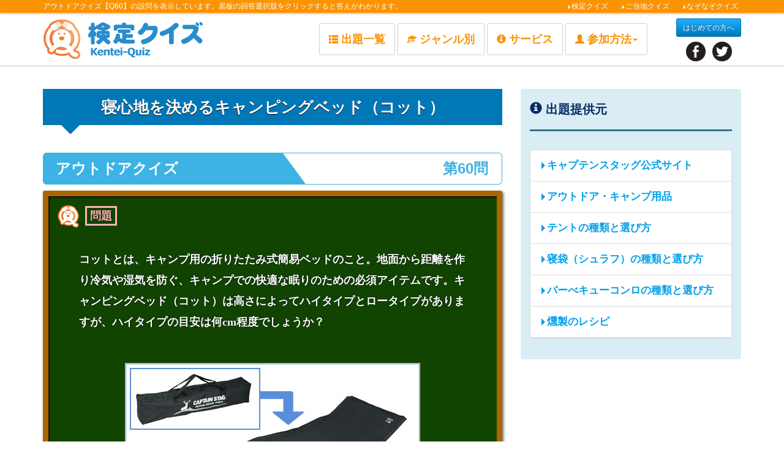

--- FILE ---
content_type: text/html
request_url: https://kentei-quiz.com/quiz.php?q_id=t0000_15127142406259
body_size: 18419
content:
<!DOCTYPE html>
<html lang="ja">
<head prefix="og: http://ogp.me/ns# fb: http://ogp.me/ns/fb# article: http://ogp.me/ns/article#">

<!-- げん玉用 -->
<script src="https://assets.monetrack.com/scripts/track.js"></script>
<!-- Google Tag Manager -->
<script>(function(w,d,s,l,i){w[l]=w[l]||[];w[l].push({'gtm.start':
new Date().getTime(),event:'gtm.js'});var f=d.getElementsByTagName(s)[0],
j=d.createElement(s),dl=l!='dataLayer'?'&l='+l:'';j.async=true;j.src=
'https://www.googletagmanager.com/gtm.js?id='+i+dl;f.parentNode.insertBefore(j,f);
})(window,document,'script','dataLayer','GTM-KZVW3DH');</script>
<!-- End Google Tag Manager -->
<meta charset="utf-8">
<meta http-equiv="X-UA-Compatible" content="IE=edge">
<meta name="viewport" content="width=device-width, initial-scale=1">
<meta name="keywords" content="キャンピングベッド,アウトドア,クイズ">
<meta name="description" content="アウトドアクイズ【Quiz】です。コットとは、キャンプ用の折りたたみ式簡易ベッドのこと。地面から距離を作り冷気や湿気を防ぐ、キャンプでの快適な眠りのための必須アイテムです。キャンピングベッド（コット）は高さによってハイタイプとロータイプがありますが、ハイタイプの目安は何cm程度でしょうか？">
<meta name="author" content="WILL CREWS Ltd.">
<meta name="twitter:site" content="@kentei_quiz"> 
<meta property="og:title" content="寝心地を決めるキャンピングベッド｜アウトドアクイズ" />
<meta property="og:type" content="article" />
<meta property="og:url" content="https://kentei-quiz.com/quiz.php?q_id=t0000_15127142406259"/>
<meta property="og:image" content="https://kentei-quiz.com/images/quiz/outdoor/q60.jpg" />
<meta property="og:site_name" content="検定クイズ（Kentei-Quiz）" />
<meta property="og:locale" content="ja_JP" />
<meta property="fb:admins" content="100001664321247"/>
<meta name="twitter:card" content="summary_large_image"/>
<meta property="og:description" content="アウトドアクイズ【Q】コットとは、キャンプ用の折りたたみ式簡易ベッドのこと。地面から距離を作り冷気や湿気を防ぐ、キャンプでの快適な眠りのための必須アイテムです。キャンピングベッド（コット）は高さによってハイタイプとロータイプがありますが、ハイタイプの目安は何cm程度でしょうか？" />
<title>寝心地を決めるキャンピングベッド｜アウトドアクイズ</title>
<link rel="icon" href="/favicon.ico">
<link href="css_new/bootstrap.min.css" rel="stylesheet">
<link href="css_new/bootstrap-theme.min.css" rel="stylesheet">
<link href="css_new/ie10-viewport-bug-workaround.css" rel="stylesheet">
<link href="css_new/style.css" rel="stylesheet">
<link href="https://fonts.googleapis.com/earlyaccess/mplus1p.css" rel="stylesheet" />
<script type="application/ld+json">
    {
        "@context" : "http://schema.org",
        "@type" : "BreadcrumbList",
        "itemListElement" : [
            {
            "@type" : "ListItem",
            "position" : 1,
                "item" : {
                "@id" : "https://kentei-quiz.com/",
                "name" : "検定クイズ（Kentei-Quiz）"
                }
            },{
            "@type" : "ListItem",
            "position" : 2,
                "item" : {
                "@id" : "https://kentei-quiz.com/theme.php?t_id=72",
                "name" : "アウトドアクイズ"
                }
            },{
            "@type" : "ListItem",
            "position" : 3,
                "item" : {
                "@id" : "https://kentei-quiz.com/quiz.php?q_id=t0000_15127142406259",
                "name" : "【Quiz】寝心地を決めるキャンピングベッド（コット）"
                }
            }
        ]
    }
</script>  
	<!--[if lt IE 9]>
	<script src="js/ie8-responsive-file-warning.js"></script>
	<script src="https://oss.maxcdn.com/html5shiv/3.7.3/html5shiv.min.js"></script>
	<script src="https://oss.maxcdn.com/respond/1.4.2/respond.min.js"></script>
	<![endif]-->

</head>

		<body>
<!-- Google Tag Manager (noscript) -->
<noscript><iframe src="https://www.googletagmanager.com/ns.html?id=GTM-KZVW3DH"
height="0" width="0" style="display:none;visibility:hidden"></iframe></noscript>
<!-- End Google Tag Manager (noscript) -->
		<div id="fb-root"></div>
		<div id="fb-root"></div>
<script>(function(d, s, id) {
  var js, fjs = d.getElementsByTagName(s)[0];
  if (d.getElementById(id)) return;
  js = d.createElement(s); js.id = id;
  js.src = 'https://connect.facebook.net/ja_JP/sdk.js#xfbml=1&version=v2.12&appId=139256542823991&autoLogAppEvents=1';
  fjs.parentNode.insertBefore(js, fjs);
}(document, 'script', 'facebook-jssdk'));</script>
		<nav class="navbar navbar-inverse navbar-fixed-top">
			<div class="container-fluid tagline">
				<div class="container clearfix">
					<p class="pull-left">アウトドアクイズ【Q60】の設問を表示しています。黒板の回答選択肢をクリックすると答えがわかります。</p>
					<ul class="list-inline pull-right">
        <li><a href="/"><span class="glyphicon glyphicon-triangle-right" aria-hidden="true"></span>検定クイズ</a></li>
        <li><a href="gotouchi/"><span class="glyphicon glyphicon-triangle-right" aria-hidden="true"></span>ご当地クイズ</a></li> 
        <li><a href="nazonazo/"><span class="glyphicon glyphicon-triangle-right" aria-hidden="true"></span>なぞなぞクイズ</a></li>
					</ul>
				</div>
			</div>
			<div class="container clearfix">
				<div class="logo"><a href="https://kentei-quiz.com/"><img src="img/logo.png" alt="検定クイズTOP" class="img-responsive"></a></div>
				<div class="nav-wrapper">
					<div class="navbar-header">
						<button type="button" class="navbar-toggle collapsed" data-toggle="collapse" data-target="#navbar" aria-expanded="false" aria-controls="navbar"> <span class="sr-only">Toggle navigation</span> <span class="icon-bar"></span> <span class="icon-bar"></span> <span class="icon-bar"></span> </button>
					</div>
					<div id="navbar" class="navbar-collapse collapse">
						<ul class="nav navbar-nav">
          <li><a href="backnumber.php" class="btn-main-nav btn-orange btn-fill-vert-o"><span class="glyphicon glyphicon-th-list" aria-hidden="true"></span>出題一覧</a></li>
          <li><a href="theme_list.php" class="btn-main-nav btn-orange btn-fill-vert-o"><span class="glyphicon glyphicon-education" aria-hidden="true"></span>ジャンル別</a></li>
          <li><a href="juku.html" class="btn-main-nav btn-orange btn-fill-vert-o"><span class="glyphicon glyphicon-info-sign" aria-hidden="true"></span>サービス</a></li>
          <li class="dropdown"> <a href="#" class="dropdown-toggle btn-main-nav btn-orange btn-fill-vert-o" data-toggle="dropdown" role="button" aria-haspopup="true" aria-expanded="false"><span class="glyphicon glyphicon-user" aria-hidden="true"></span>参加方法<span class="caret"></span></a>            <ul class="dropdown-menu">
              <li><a href="join.html">クイズ回答・参加方法</a></li>
              <li><a href="step.html">Facebookで参加する</a></li>
              <li><a href="tw.html">クイズをツイートする</a></li>
              <li><a href="business.html">出題依頼</a></li>
            </ul>
          </li>
		  <li class="sp-02"><a href="/">検定クイズ</a></li>
		  <li class="sp-02"><a href="gotouchi/">ご当地クイズ</a></li>
		  <li class="sp-02"><a href="nazonazo/">なぞなぞクイズ</a></li>
						</ul>
						<div class="header-sns">
							<p class="beginner"><a href="juku.html" class="btn btn-custom btn-sm">はじめての方へ</a></p>
							<ul class="clearfix">
								<li><a href="https://www.facebook.com/kentei.quiz" target="_blank" rel="noopener noreferrer nofollow"><img src="img/icon_fb.png"></a></li>
								<li><a href="https://twitter.com/kentei_quiz?ref_src=twsrc%5Etfw&ref_url=http%3A%2F%2Fwww.kentei-quiz.com%2Ftop%2Fjuku.html" target="_blank" rel="noopener noreferrer nofollow"><img src="img/icon_tw.png"></a></li>
							</ul>
						</div>
					</div>
				</div>
			</div>
		</nav>
		<div class="container theme-showcase" role="main">
			<div class="row">
				<div class="col-md-8">
					<h1 class="hapitas_answer">寝心地を決めるキャンピングベッド（コット）</h1>
					<div class="quiz_number">
						<h2 class="heading"> <span class="quiz_number_title">アウトドアクイズ</span> <span class="quiz_number_caption"><span class="caption2">第60問</span></span> </h2>
					</div>
					<div class="kokuban" style="margin-top:0;"><img src="img/question.png" alt="Quiz"><span class="point">問題</span>
						<p class="kokuban_text"><strong>コットとは、キャンプ用の折りたたみ式簡易ベッドのこと。地面から距離を作り冷気や湿気を防ぐ、キャンプでの快適な眠りのための必須アイテムです。キャンピングベッド（コット）は高さによってハイタイプとロータイプがありますが、ハイタイプの目安は何cm程度でしょうか？</strong></p>
												<p class="kokuban_img"><img src="https://kentei-quiz.com/images/quiz/outdoor/q60.jpg" class="img-responsive" alt=""></p>
																		<p class="center m-30"><a href="hint.php?quiz_id=2101" class="btn btn-danger btn-lg center-block hint" target="_blank" rel="noopener">ヒントを開く</a></p>
												<p class="kokuban_text_03">答えを選択回答↓</p>
						<div class="well kokuban_text_02 center-block">
							<ul>
																	<form method="post" action="answer.php?q_id=t0000_15127142406259#answer">
										<li><button type="submit" class="btn btn-custom-answer"><strong>【1】 20cm</strong></button></li>
										<input type="hidden" name="answer" id="answer" value="1"/>
									</form>
																	<form method="post" action="answer.php?q_id=t0000_15127142406259#answer">
										<li><button type="submit" class="btn btn-custom-answer"><strong>【2】 40cm</strong></button></li>
										<input type="hidden" name="answer" id="answer" value="2"/>
									</form>
																	<form method="post" action="answer.php?q_id=t0000_15127142406259#answer">
										<li><button type="submit" class="btn btn-custom-answer"><strong>【3】 70cm</strong></button></li>
										<input type="hidden" name="answer" id="answer" value="3"/>
									</form>
															</ul>
						</div>
												<p class="point_02">ヒントを見てから回答してね！</p>
												<img src="img/line_01.gif" alt="チョーク1" class="kokuban_item_04">
						<img src="img/line_02.gif" alt="チョーク2" class="kokuban_item_03">
						<img src="img/line_03.gif" alt="チョーク3" class="kokuban_item_02">
						<img src="img/icon_keshi.png" alt="黒板消し" class="kokuban_item_01">
					</div>

<p class="link center m-30"><a href="answer.php?q_id=t0000_15127142406259#answer" class="btn btn-info">クイズの答えを見る</a></p>

<div class='facebook'>
<div class="fb-page" data-href="https://www.facebook.com/captainstag.outdoor" data-tabs="timeline"data-height="450" width="500" data-small-header="false" data-adapt-container-width="true" data-hide-cover="false" data-show-facepile="true" adapt_container_width="true" ><blockquote cite="https://www.facebook.com/captainstag.outdoor" class="fb-xfbml-parse-ignore"><a href="https://www.facebook.com/captainstag.outdoor">facebook</a></blockquote></div></div>


</div>
				<div class="col-md-4">
											<div class="content-side wow fadeInUp bg-01">
							<div class="sidebar-heading1"><span class="glyphicon glyphicon-info-sign" aria-hidden="true"></span> 出題提供元</div>
							<div class="list-group">
																	<a href="https://www.captainstag.net/" target="_blank" rel="noopener" class="list-group-item"><span class="glyphicon glyphicon-triangle-right" aria-hidden="true"></span>キャプテンスタッグ公式サイト</a>
																	<a href="https://www.captainstag.net/products/" target="_blank" rel="noopener" class="list-group-item"><span class="glyphicon glyphicon-triangle-right" aria-hidden="true"></span>アウトドア・キャンプ用品</a>
																	<a href="https://www.captainstag.net/outdoor-life/tent/" target="_blank" rel="noopener" class="list-group-item"><span class="glyphicon glyphicon-triangle-right" aria-hidden="true"></span>テントの種類と選び方</a>
																	<a href="https://www.captainstag.net/outdoor-life/sleepingbag/" target="_blank" rel="noopener" class="list-group-item"><span class="glyphicon glyphicon-triangle-right" aria-hidden="true"></span>寝袋（シュラフ）の種類と選び方</a>
																	<a href="https://www.captainstag.net/outdoor-life/bbq-grill" target="_blank" rel="noopener" class="list-group-item"><span class="glyphicon glyphicon-triangle-right" aria-hidden="true"></span>バーべキューコンロの種類と選び方</a>
																	<a href="http://www.captainstag.net/outdoor-life/cooking-recipe/smoked/" target="_blank" rel="noopener" class="list-group-item"><span class="glyphicon glyphicon-triangle-right" aria-hidden="true"></span>燻製のレシピ</a>
															</div>
						</div>
										<div class="content-side wow fadeInUp bg-02">
						<div class="sidebar-heading1"><span class="glyphicon glyphicon-time" aria-hidden="true"></span> 最近のクイズ出題</div>
						<div class="list-group quiz_new">
															<a href="quiz.php?q_id=t0000_17571646936985" class="list-group-item">
									<p class="side_quiz_no">第162問</p>
									<p class="side_quiz_list">2層構造のクーラーバッグ</p>
									<p class="side_quiz_time">2025-09-06</p>
								</a>
															<a href="quiz.php?q_id=t0000_17543767424485" class="list-group-item">
									<p class="side_quiz_no">第161問</p>
									<p class="side_quiz_list">メッシュがクールなアウトドアチェア</p>
									<p class="side_quiz_time">2025-08-05</p>
								</a>
															<a href="quiz.php?q_id=t0000_17522189839718" class="list-group-item">
									<p class="side_quiz_no">第160問</p>
									<p class="side_quiz_list">小型クーラーボックスの容量</p>
									<p class="side_quiz_time">2025-07-11</p>
								</a>
															<a href="quiz.php?q_id=t0000_17506593476835" class="list-group-item">
									<p class="side_quiz_no">第159問</p>
									<p class="side_quiz_list">ビンテージ風のオイルランプ</p>
									<p class="side_quiz_time">2025-06-23</p>
								</a>
															<a href="quiz.php?q_id=t0000_17449453706726" class="list-group-item">
									<p class="side_quiz_no">第158問</p>
									<p class="side_quiz_list">ゆったりくつろげるローチェア</p>
									<p class="side_quiz_time">2025-04-18</p>
								</a>
													</div>
					</div>
											<div class="content-side wow fadeInUp recommend bg-04">
							<div class="sidebar-heading1"><span class="glyphicon glyphicon-thumbs-up" aria-hidden="true"></span> おすすめ</div>
							<div class="text-center">
																	<a href="https://www.captainstag.net/" target="_blank" rel="noopener"><img src="https://kentei-quiz.com/images/quiz/outdoor/captainS-b.jpg" alt="キャプランスタッグ公式ブランドサイト" class="img-responsive"></a>
																	<a href="https://store.captainstag.net/" target="_blank" rel="noopener"><img src="https://kentei-quiz.com/images/quiz/outdoor/captainS-ec.jpg" alt="キャプランスタッグ公式ECサイト" class="img-responsive"></a>
															</div>
						</div>
									</div>
			</div>
		</div>
		<footer class="footer">
			<div class="container">
				<div class="row">
					<div class="col-md-2">
						<div class="footer-logo"><a href="/"><img src="img/logo_footer.png" alt="検定クイズTOP"></a></div>
					</div>
					<div class="col-md-10">
						<div class="footer_main-nav">
          <ul class="footer_main-nav">
						<li><a href="/">検定クイズ</a></li>
						<li><a href="gotouchi/">ご当地クイズ</a></li>
						<li><a href="nazonazo/">なぞなぞクイズ</a></li>
						<li><a href="theme_list.php">ジャンル別</a></li>
						<li><a href="gotouchi/theme_list.php">都道府県別</a></li>
          </ul>
          <ul class="footer_main-nav">
						<li><a href="backnumber.php">出題一覧</a></li>
						<li><a href="join.html">参加方法</a></li>
						<li><a href="corp.html">運営会社</a></li>
						<li><a href="corp.html#policy">プライバシーポリシー</a></li>
						<li><a href="business.html">出題依頼</a></li>
          </ul>
						</div>
					</div>
				</div>
				<p class="copy">このサイトの設問・解説文には著作権があり、提供元など当社以外の権利者の承認のもとに<br class="sp-01">
					使用しているものが含まれております。無断転載や複製（コピー）を禁止します。 </p>
				<p class="copyright">Copyright &copy; WILL CREWS Ltd. All Rights Reserved.</p>
				<p class="footer-sns"><a href="https://www.facebook.com/kentei.quiz" target="_blank" rel="noopener noreferrer nofollow"><img src="img/icon_fb.png"></a>　<a href="https://twitter.com/kentei_quiz?ref_src=twsrc%5Etfw&ref_url=http%3A%2F%2Fwww.kentei-quiz.com%2Ftop%2Fjuku.html" target="_blank" rel="noopener noreferrer nofollow"><img src="img/icon_tw.png"></a></p>
			</div>
		</footer>
		<p id="pagetop"><a href="#"><img src="img/pagetop.png" alt="ページの先頭へ"></a></p>
		<script src="js/jquery.min.js"></script>
		<script src="js/bootstrap.min.js"></script>
		<script src="js/ie-emulation-modes-warning.js"></script>
		<script src="js/ie10-viewport-bug-workaround.js"></script>
		<script src="js/wow.js"></script>
		<script src="js/script.js"></script>
		<script>
        wow = new WOW({
            animateClass: 'animated',
            offset: 100,
            mobile: false
        });
        wow.init();
        $(window).scroll(function() {
            if ($(this).scrollTop() > 0) {
                $('.navbar-fixed-top').css('opacity', 0.85);
            } else {
                $('.navbar-fixed-top').css('opacity', 1);
            }
        });
		</script>
		
		</body>
	</html>


--- FILE ---
content_type: text/css
request_url: https://kentei-quiz.com/css_new/style.css
body_size: 104833
content:
@charset "utf-8";
/* Reset
--------------------------------------------- */
html,
body,
div,
span,
object,
iframe,
h1,
h2,
h3,
h4,
h5,
h6,
p,
blockquote,
pre,
abbr,
address,
cite,
code,
del,
dfn,
em,
img,
ins,
kbd,
q,
samp,
small,
strong,
sub,
sup,
var,
b,
i,
dl,
dt,
dd,
ol,
ul,
li,
fieldset,
form,
label,
legend,
table,
caption,
tbody,
tfoot,
thead,
tr,
th,
td,
article,
aside,
canvas,
details,
figcaption,
figure,
footer,
header,
hgroup,
menu,
nav,
section,
summary,
time,
mark,
audio,
video {
	margin: 0;
	padding: 0;
	border: 0;
	outline: 0;
	font-size: 100%;
	vertical-align: baseline;
	background: transparent;
}
body {
	line-height: 1;
}
article,
aside,
details,
figcaption,
figure,
footer,
header,
hgroup,
menu,
nav,
section {
	display: block;
}
nav ul {
	list-style: none;
}
blockquote,
q {
	quotes: none;
}
blockquote:before,
blockquote:after,
q:before,
q:after {
	content: '';
	content: none;
}
a {
	margin: 0;
	padding: 0;
	font-size: 100%;
	vertical-align: baseline;
	background: transparent;
}
ins {
	background-color: #ff9;
	color: #000;
	text-decoration: none;
}
mark {
	background-color: #ff9;
	color: #000;
	font-style: italic;
	font-weight: bold;
}
del {
	text-decoration: line-through;
}
abbr[title],
dfn[title] {
	border-bottom: 1px dotted;
	cursor: help;
}
table {
	border-collapse: collapse;
	border-spacing: 0;
}
hr {
	display: block;
	height: 1px;
	border: 0;
	border-top: 1px solid #cccccc;
	margin: 1em 0;
	padding: 0;
}
input,
select {
	vertical-align: middle;
}
ul,
ol,
li {
	margin: 0;
	padding: 0;
	list-style: none;
}

.row2 img {
	vertical-align: top;
	margin:0 2% 20px 2%;
	width:96%;
	box-shadow:1px 1px 1px 1px rgba(0,0,0,0.4);
	border:4px solid #fff;
}
img {
	vertical-align: top;
	font-size: 0;
	line-height: 0;
}
a img {
	
}
div a:active,
a:focus {
	outline: none;
}
a {
	color: #00a0e9;
	text-decoration: underline;
}
a.btn,
.btn-danger,
.btn-default,
.btn-info,
.btn-primary,
.btn-success,
.btn-warning {
	text-decoration: none;
}
a:hover {
	color: #666;
	text-decoration: none;
}
::selection {
	background: #ffebcf;
	color: #062a63;
}
/* Firefox */
::-moz-selection {
 background: #ffebcf;
 color: #062a63;
}
.clearfix:after {
	content: ".";
	display: block;
	clear: both;
	height: 0;
	visibility: hidden;
}
.clearfix {
	min-height: 1px;
}
* html .clearfix {
	height: 1px;/*\*//*/
	height: auto;
	overflow: hidden;
	/**/
}
.movie {
 position: relative;
 width: 80%;
 padding-top: 56.25%;
 margin:0 10% 15px 10%;
}
.movie iframe {
 position: absolute;
 width: 100%;
 height: 100%;
 top: 0;
 left: 0;
}

input,
textarea {
	font-size: 16px;
}
.opacity a img:hover,
a img:hover,
.opacity a:hover {
	filter: alpha(opacity=75);
	-moz-opacity: 0.75;
	opacity: 0.75;
	-webkit-transition: all 0.5s ease;
	-moz-transition: all 0.5s ease;
	-o-transition: all 0.5s ease;
	transition: all 0.5s ease;
}
img.border {
	border: 1px solid #DDD;
}
h1,
h2,
h3,
h4,
h5,
h6 {
	font-weight: normal;
}
.center {
	text-align: center !important;
}
.left {
	text-align: left !important;
}
.lft{
	float: left;margin: 1em;
	
}

.right {
	text-align: right !important;
	margin-right:0;
}
.rght{
	margin:0 auto;
	text-align:right;
	font-weight: bold;
	color: #D90000;
}
.cntr{
	text-align:center;
	font-size: 15px;
}
.table>tbody>tr>td{
	
}
.bold {
	font-weight: bold !important;
}
.red {
	color: #FF2450!important;
}
.red2 {
	color: #ff5d5d !important;
}
.s-11 {
	font-size: 11px !important;
}
.s-12 {
	font-size: 12px !important;
}
.s-13 {
	font-size: 13px !important;
}
.s-14 {
	font-size: 14px !important;
}
.s-15 {
	font-size: 15px !important;
}
.s-16 {
	font-size: 16px !important;
}
.s-17 {
	font-size: 17px !important;
}
.s-18 {
	font-size: 18px !important;
}
.s-20 {
	font-size: 20px !important;
}
.s-21 {
	font-size: 21px !important;
}
.s-22 {
	font-size: 22px !important;
}
.s-24 {
	font-size: 24px !important;
}
.color-01 {
	color: #fb6969 !important;
}
.color-02 {
	color: #f24b7d !important;
}
.let-1 {
	letter-spacing: -1px !important;
}
.let-2 {
	letter-spacing: -2px !important;
}
.let-3 {
	letter-spacing: -3px !important;
}
.let-4 {
	letter-spacing: -4px !important;
}
.m-90 {
	margin-bottom: 90px !important;
}
.m-60 {
	margin-bottom: 60px !important;
}
.m-45 {
	margin-bottom: 45px !important;
}
.m-30 {
	margin-bottom: 30px !important;
}
.m-15 {
	margin-bottom: 15px !important;
}
.m-10 {
	margin-bottom: 10px !important;
}
.m-0 {
	margin-bottom: 0 !important;
}
.mt-90 {
	margin-top: 90px !important;
}
.mt-60 {
	margin-top: 60px !important;
}
.mt-45 {
	margin-top: 45px !important;
}
.mt-30 {
	margin-top: 30px !important;
}
.mt-15 {
	margin-top: 15px !important;
}
.mt-10 {
	margin-top: 10px !important;
}
.mt-5 {
	margin-top: 5px !important;
}
.mt-0 {
	margin-top: 0 !important;
}
.pt-0 {
	padding-top: 0 !important;
}
table {
	word-break: break-all !important;
}
.theme-dropdown .dropdown-menu {
	position: static;
	display: block;
	margin-bottom: 20px;
}
.theme-showcase > p > .btn {
	margin: 5px 0;
}
.theme-showcase .navbar .container {
	width: auto;
}
body {
	font-family: "メイリオ", "Meiryo", "Hiragino Kaku Gothic Pro", "ヒラギノ角ゴ Pro W3", "ＭＳ Ｐゴシック", "Helvetica", "Arial", "Verdana",sans-serif;
	line-height: 1.8;
	color: #062A63;
	font-size: 17px;
	-webkit-font-smoothing: antialiased;
	-webkit-text-size-adjust: 100%;
	background: #FFF;
	padding-top: 145px;
}
body.happi {
	padding-top: 0;
}
body.happi .logo-happi {
	margin-bottom: 60px
}
body.home {
	padding-top: 108px;
}
a {
	-webkit-transition: all 0.6s ease;
	-moz-transition: all 0.6s ease;
	-o-transition: all 0.6s ease;
	transition: all 0.6s ease;
}
h1,
.recommend-title {
	font-size: 26px;
	font-weight: bold;
	margin: 0 0 45px;
	text-align: center;
	padding: 2% 3%;
	background: #fc9303;
	color: #FFF;
	text-shadow: 0 2px 5px #888;
	line-height: 1.1;
}
h1.hapitas {
	position: relative;
	padding: 13px;
	background: #f5e300;
	color: #062a63;
	font-size: 24px;
	text-shadow: 0 1px 0px #FFF;
	text-align: center;
	font-weight: bold;
	width: 97%;
	margin: 0 auto 30px auto;
}
h1.hapitas::before {
	position: absolute;
	content: '';
	top: 100%;
	left: 0;
	border: none;
	border-bottom: solid 15px transparent;
	border-right: solid 20px rgb(149, 158, 155);
}
.title {
	font-size: 26px;
	font-weight: bold;
	margin: 10px 0 45px;
	text-align: center;
	padding: 13px;
	background: #0077b7;
	color: #FFF;
	text-shadow: 0 1px 0px #000;
}
.teikyou {
	margin-bottom: 30px;
	font-size: 13px;
}
h2 {
	font-size: 20px;
	border-bottom: 3px solid #31708f;
	margin-bottom: 30px;
	padding-bottom: 15px;
	font-weight: bold;
}
.sidebar-heading1 {
	font-size: 20px;
	border-bottom: 3px solid #31708f;
	margin-bottom: 30px;
	padding-bottom: 15px;
	font-weight: bold;
}
.logo {
	float: left;
	margin: 10px 0;
}
.nav-wrapper {
	float: right;
}
.navbar {
	margin-bottom: 0;
}
.tagline {
	background: #fc9303;
	color: #FFF;
	font-size: 12px;
	box-shadow: 0 2px 3px #CCC;
}
.tagline a {
	color: #FFF!important;
}
.tagline a {
	position: relative;
	display: inline-block;
	transition: .3s;
	margin-left: 8px;
}
.tagline a::after {
	position: absolute;
	bottom: 0;
	left: 0;
	content: '';
	width: 0;
	height: 2px;
	background-color: #FFF;
	transition: .25s;
}
.tagline a:hover::after {
	width: 100%;
}
.tagline .glyphicon {
	font-size: 7px;
}
.navbar-brand {
	padding: 0!important;
}
.navbar-inverse .navbar-nav > li > a {
	font-size: 18px;
	text-shadow: none;
	font-weight: bold;
}
.header-sns {
	float: right;
	text-align: center;
	margin-left: 45px;
}
.header-sns li {
	display: inline-block;
	margin: 0 3px;
}
.beginner {
	margin: 8px 0;
}
.panel-body .btn {
	width: 60%;
	margin: 10px 0 5px 0;
}
.jumbotron {
	padding-bottom: 0;
	padding-top: 0;
}
.navbar-nav {
	margin-top: 15px;
}
.navbar-inverse {
	/*background: #fc9303;*/
	background: #FFF;
	border: none;
	box-shadow: 0 2px 3px #DDD;
}
.navbar-inverse a,
.navbar-inverse .navbar-nav > li > a {
	text-decoration: none;
	color: #fc9303;
	text-align: center;
}
.navbar-brand {
	float: none;
	font-size: 18px;
	height: auto;
	line-height: normal;
	padding: 15px;
	display: inline-block;
	margin: 0!important;
}
.navbar > .container .navbar-brand,
.navbar > .container-fluid .navbar-brand {
	margin: 0;
}
.navbar-nav > li {
	font-size: 16px;
}
.dropdown-menu {
	background: #fc9303;
	padding: 0;
}
.btn-custom {
	background-color: hsl(201, 100%, 36%) !important;
	background-repeat: repeat-x;
filter: progid:DXImageTransform.Microsoft.gradient(startColorstr="#1eb0ff", endColorstr="#0077b7");
	background-image: -khtml-gradient(linear, left top, left bottom, from(#1eb0ff), to(#0077b7));
	background-image: -moz-linear-gradient(top, #1eb0ff, #0077b7);
	background-image: -ms-linear-gradient(top, #1eb0ff, #0077b7);
	background-image: -webkit-gradient(linear, left top, left bottom, color-stop(0%, #1eb0ff), color-stop(100%, #0077b7));
	background-image: -webkit-linear-gradient(top, #1eb0ff, #0077b7);
	background-image: -o-linear-gradient(top, #1eb0ff, #0077b7);
	background-image: linear-gradient(#1eb0ff, #0077b7);
	border-color: #0077b7 #0077b7 hsl(201, 100%, 31%);
	color: #fff !important;
	text-shadow: 0 -1px 0 rgba(0, 0, 0, 0.33);
	-webkit-font-smoothing: antialiased;
}
a.list-group-item,
button.list-group-item {
	color: #00a0e9;
	text-decoration: none;
	font-weight: bold;
}
.sns ul li {
	float: left;
}
.jumbotron {
	padding-bottom: 0;
	padding-top: 0;
}
h3.panel-title {
	font-weight: bold;
	font-size: 18px;
}
.panel {
	background-color: #ffffff;
	border-radius: 4px;
	margin-bottom: 30px;
}
.content-side {
	margin-bottom: 60px;
}
.content-side a img {
	margin-bottom: 15px;
	display: block;
}
.footer a {
	text-decoration: none;
}
.footer .container {
	padding: 1.5%;
	text-decoration: none;
	position: relative;
}
.footer a:hover {
	text-decoration: none;
}
.footer ul {
}
.footer ul li {
	margin-bottom: 10px;
}
.btn_fb {
	text-align: right;
	margin: 15px 0;
}
.footer-logo {
}
.copy {
	font-size: 11px;
	margin: 15px 0;
	text-align: center;
}
.copyright {
	font-size: 12px;
	margin: 15px 0;
	text-align: center;
}
#pagetop {
	position: fixed;
	bottom: 30px;
	right: 30px;
}
.breadcrumb a,
.breadcrumb a span {
	display: inline-block;
}
.dropdown-menu > li > a {
	padding: 10px 20px;
	border-bottom: 1px solid #dddddd;
	color: #FFF;
}
.dropdown-menu > li:last-child > a {
	border-bottom: none;
}
.navbar-inverse .navbar-nav > li > a:focus,
.navbar-inverse .navbar-nav > li > a:hover,
.dropdown-menu > li > a:focus,
.dropdown-menu > li > a:hover {
	/*background-color: #e08002;*/
	background-image: none;
	color: #fc9303;
}
.navbar-inverse .navbar-nav > .active > a,
.navbar-inverse .navbar-nav > .open > a {
	background-image: none;
}
.navbar-inverse .navbar-nav > .open > a,
.navbar-inverse .navbar-nav > .open > a:focus,
.navbar-inverse .navbar-nav > .open > a:hover {
	background: #e08002;
}
.navbar-right .navbar-nav > li > a {
	padding: 5px;
}
.footer {
	background: #000;
	padding: 15px;
	color: #FFF;
}
.col-md-8 {
	padding-bottom: 5px;
}
.footer_main-nav li {
	display: inline;
	margin: 0 1px;
}
.footer_main-nav li a {
	display: inline-block;
	text-transform: uppercase;
	text-decoration: none;
	line-height: 20px;
	margin: 0 15px;
	transition: all 0.3s ease-in-out;
	-moz-transition: all 0.3s ease-in-out;
	-webkit-transition: all 0.3s ease-in-out;
	color: #FFF;
	font-size: 16px;
	font-weight: bold;
}
.footer_main-nav li a {
	padding: 15px 0;
	padding-bottom: 5px;
}
.footer_main-nav li a:hover {
	text-decoration: none;
}
.footer_main-nav li a {
	position: relative;
	display: inline-block;
	transition: .3s;
}
.footer_main-nav li a::after {
	position: absolute;
	bottom: 0;
	left: 0;
	content: '';
	width: 0;
	height: 3px;
	background-color: #FFF;
	transition: .25s;
}
.footer_main-nav li a:hover::after {
	width: 100%;
}
.footer-logo {
	text-align: center;
}
.footer-logo img {width:150px;}
.footer-sns {
	position: absolute;
	right: 0;
	top: 35px;
}
.sp-02 {
	display: none!important;
}
.nav .open > a,
.nav .open > a:focus,
.nav .open > a:hover {
	border-color: #e67e22;
}
.navbar-inverse .navbar-nav > li > a .glyphicon {
	font-size: 15px;
	margin-right: 5px;
}
.list-group .glyphicon {
	font-size: 12px;
}
.theme-01 {
	margin-bottom: 30px;
}
.theme-01 th {
	background: #F5F5F5;
	text-align: center;
	vertical-align: middle;
}
.theme-01 td {
	vertical-align: middle!important;
}
.theme-02 th {
	background: #F5F5F5;
	text-align: center;
}
.theme-02 td.date {
	text-align: center;
	font-size: 15px;
	
}
.table-striped > tbody > tr:nth-of-type(2n+1) {
/*background-color: #FFF8E6;*/
}
.well span {
	background: linear-gradient(transparent 50%, #ffff66 0%);
	line-height: 1.3em;
	font-size: 18px;
	font-weight: bold;
}
.prev-btn {
	float: left;
}
.next-btn {
	float: right;
}

table#area_jiman{
	width: 100%;
    max-width: 750px;
    margin-bottom: 20px;
	background-color: #fcfcfc;
	border: solid 2px #f5f5f5;
	border-radius: 4px;
	padding: 5px;
	font-size: 1.2em;
}
td.jiman_a,td.jiman_b{
	text-align: center;
	line-height: 2em;
	color: #070193;
	border-bottom: 2px solid ;
}

td.jiman_c{
	
}
td.jiman_d{
	
}
td.jiman_d li{
	list-style-type: none;
	line-height: 1.5em;
	border-radius: 3px;
	border: 2px solid #f3f3f3;
	padding: 10px;
	margin:5px;

	
}
td.jiman_d li:nth-child(odd){
	background-color: #FFF;
	border: dashed 1px #96c2fe;
	box-shadow: 0px 0px 0px 3px #dfefff;
	margin-top: 15px;
}
td.jiman_d li:nth-child(even){
	background-color: #DFF6FF;
	border: dashed 1px #96c2fe;
	box-shadow: 0px 0px 0px 3px #dfefff;
	margin-top: 15px;
}
td.jiman_d:nth-child(1){
	color:red;
	padding:1em;
}


ul.jiman li{
	font-size: 1.1em;
	list-style-type: none;
	line-height: 1.5em;
	border-radius: 3px;
	border: 2px solid #f3f3f3;
	padding: 10px;
	margin:5px;
}
.right span{
	
	margin:0 auto;
}
.right table>tbody>tr>td>{
	margin-right:0px;
	text-align:right;
}
ul.jiman li:nth-child(odd){
	background-color: #FFF;
	border: dashed 1px #96c2fe;
	box-shadow: 0px 0px 0px 3px #dfefff;
	margin-top: 15px;
}
ul.jiman li:nth-child(even){
	background-color: #DFF6FF;
	border: dashed 1px #96c2fe;
	box-shadow: 0px 0px 0px 3px #dfefff;
	margin-top: 15px;
}
.jimanp{
	color:#cc3333;
	padding:1em;
}
/*@font-face {
	font-family: 'HuiFontP109';
	src: url('../fonts/HuiFontP109.eot');
	src: url('../fonts/HuiFontP109.eot?#iefix') format('embedded-opentype'), url('../fonts/HuiFontP109.woff')format('woff'), url('../fonts/HuiFontP109.ttf')format('truetype'), url('../fonts/HuiFontP109.svg#HuiFontP109') format('svg');
	font-weight: normal;
	font-style: normal;
}*/
.kokuban {
	/*font-family: HuiFontP109;*/
	font-family: "Mplus 1p","メイリオ", "Meiryo";
	color: #fff;
	background-color: #114400;
	margin: -25px 0 30px 0;
	padding: 15px;
	border: 9px solid #a60;
	border-radius: 3px;
	box-shadow: 2px 2px 4px #666, 2px 2px 2px #111 inset;
	text-shadow: 0px 0px 2px #000;
	line-height: 1.9;
	font-size: 18px;
	position: relative;
}
.kokuban_text {
	padding: 5%;
}
.kokuban_text_02 {
	background: #2d671a;
	width: 85%;
	border: 3px solid #dcdcdc;
}
.kokuban_text_03 {
	padding: 0 5% 5%;
	color: #E9EF00;
	font-weight: bold;
	font-size: 28px;
	text-align: center;
}
.kokuban_img {
	text-align: center;
	margin: 15px 0 30px 0;
}
.kokuban_img img {
	border: 1px solid #DDD;
	display: inline-block;
}
.kokuban_item_01 {
	position: absolute;
	bottom: 0;
	right: 3%;
}
.kokuban_item_02 {
	position: absolute;
	bottom: 0;
	right: 15%;
}
.kokuban_item_03 {
	position: absolute;
	bottom: 0;
	right: 22%;
}
.kokuban_item_04 {
	position: absolute;
	bottom: 0;
	right: 30%;
}
.kokuban img{
	
}
.hint {
	font-weight: bold;
	width: 85%;
	font-size: 26px;
}
.point {
	color: #ffb1b3;
	font-weight: bold;
	border: 3px solid #ffb1b3;
	margin-left: 10px;
	padding: 3px 5px;
	top:-10px;
}
.point_02 {
	color: #ffb1b3;
	font-weight: bold;
	font-size: 28px;
	text-align: center;
	margin: 30px 0;
}
.pointget {
	font-size: 24px;
}
.caution-01 {
	font-size: 18px;
	text-align: center;
	color: #FFF;
	background: #CC0000;
	border-radius: 30px;
	width: 80%;
	padding: 5px;
	margin-bottom: 30px;
}
.caution-02 {
	font-size: 13px;
	border: 1px solid #CC0000;
	padding: 10px;
	color: #CC0000;
}
.panel-body ol {
	counter-reset: number;
	list-style-type: none!important;
}
.panel-body ol li {
	position: relative;
	padding-left: 30px;
	line-height: 1.5em;
	padding: 0.5em 0.5em 0.5em 30px;
	font-size: 16px;
}
.panel-body ol li:before {
	position: absolute;
	counter-increment: number;
	content: counter(number);
	display: inline-block;
	background: #45AFE7;
	color: white;
	font-weight: bold;
	font-size: 15px;
	border-radius: 50%;
	left: 0;
	width: 25px;
	height: 25px;
	line-height: 25px;
	text-align: center;
	top: 50%;
	-moz-transform: translateY(-50%);
	-webkit-transform: translateY(-50%);
	-o-transform: translateY(-50%);
	-ms-transform: translateY(-50%);
	transform: translateY(-50%);
}
.kaisetu {
	border: 45px solid #3399CC;
	padding: 5%;
	border-radius: 8px;
	box-shadow: 0 3px 3px #999999;
	font-size:18px;
}
.kaisetu .kaisetu_title {
	text-align: center;
	font-size: 28px;
	position: relative;
	margin-bottom: 30px;
	border: none;
	padding: 0;
}
.kaisetu .kaisetu_title::before {
	background-color: #3399CC;
	content: "";
	display: block;
	height: 3px;
	position: absolute;
	top: 50%;
	width: 100%;
	z-index: 1;
}
.kaisetu .kaisetu_title span {
	background-color: #ffffff;
	display: inline-block;
	margin: 0 2.5em;
	padding: 0 1em;
	position: relative;
	text-align: left;
	z-index: 2;
}
.kaisetu h3 {
	font-size: 20px;
	line-height: 25px;
	display: inline-block;
	background: -webkit-gradient(linear, left top, right bottom, from(rgba(255,153,0,1)), color-stop(50%, rgba(255,153,0,1)), to(rgba(255,255,255,1)));
	background: -moz-linear-gradient(left, #ff9900, #ff9900 50%, #fff);
	background: linear-gradient(to right, #ff9900, #ff9900 50%, #fff);
	margin-bottom: 15px;
}
.kaisetu h3 span {
	padding-bottom: 5px;
	padding-left: 5px;
	padding-right: 40px;
	font-size: 20px;
	line-height: 25px;
	display: inline-block;
	background: -webkit-gradient(linear, left top, left bottom, from(rgba(255,255,255,1)), color-stop(90%, rgba(255,255,255,1)), color-stop(91%, rgba(255,255,255,0)), to(rgba(255,255,255,0)) );
	background: -moz-linear-gradient(top, rgba(255,255,255,1), rgba(255,255,255,1) 90%, rgba(255,255,255,0) 91%, rgba(255,255,255,0) );
	background: linear-gradient(to bottom, rgba(255,255,255,1), rgba(255,255,255,1) 90%, rgba(255,255,255,0) 91%, rgba(255,255,255,0) );
}
.kaisetu h4 {
	font-size: 19px;
	margin-bottom: 0px;
	font-weight: bold;
	border-bottom: 2px solid #CCC;
	padding-bottom: 5px;
}
.kaisetu .answer-text {
	color: #ef676a;
	font-size: 22px;
	font-weight: bold;
	margin-bottom: 15px;
}
.kaisetu p {
	margin-bottom: 20px;
	font-size:18px;
}
.content {
	margin-bottom: 90px;
}
.answer-howto .panel-body {
	padding: 15px;
	background-color: LIGHTYELLOW;
}
.recommend_theme {
}
.recommend-theme .panel-body {
	font-size: 14px;
	line-height: 1.5;
}
.name-company {
	font-weight: bold;
	font-size: 16px;
}
#custom-search-input {
	padding: 15px;
	border: solid 1px #E4E4E4;
	border-radius: 6px;
	background-color: #4db1d9;
	margin-bottom: 30px;
}
#custom-search-input input {
	border: 0;
	box-shadow: none;
}
#custom-search-input button {
	margin: 2px 0 0 0;
	background: none;
	box-shadow: none;
	border: 0;
	color: #FFF;
	padding: 0 8px 0 10px;
}
#custom-search-input button:hover {
	border: 0;
	box-shadow: none;
	border-left: solid 1px #ccc;
}
#custom-search-input .glyphicon-search {
	font-size: 23px;
}
.news {
	border: 4px solid #eaeaea;
	margin-bottom: 15px;
	padding: 25px;
}
.news_inner {
	height: 320px;
	overflow: auto;
}
.news dl {
	border-bottom: 1px dotted #cccccc;
	margin-bottom: 15px;
	padding: 0 0 10px;
}
.news dl dt {
	clear: left;
	float: left;
	font-size: 12px;
	font-weight: normal;
	letter-spacing: -1px;
	margin-bottom: 5px;
	text-align: left;
	width: 90px;
}
.news dl dd {
	margin: 0 0 5px 90px;
	padding-right: 15px;
}
a.btn.hint:hover,
a.btn.hint:focus {
	-webkit-transition-timing-function: cubic-bezier(0.6, 4, 0.3, 0.8);
	transition-timing-function: cubic-bezier(0.6, 4, 0.3, 0.8);
	-webkit-animation: gelatine 0.5s 1;
	animation: gelatine 0.5s 1;
}
a.btn.hint:active,
a.btn-secondary:active {
	-webkit-transition-duration: 0;
	transition-duration: 0;
}
.content-side {
	padding: 15px;
	border-radius: 4px;
}
.bg-01 {
	background: #DAEDF5;
}
.bg-02 {
	background: #DDF5DA;
}
.bg-03 {
	background: #F4F5DA;
}
.bg-04 {
	background: #FFF;
	border: 1px solid #DDD;
}
.facebook {
	margin: 60px auto 30px auto;
	max-width: 500px;
}
.fb-page,
.fb-page iframe[style],
.fb-page span {
width: 100% !important;
}


.content-side.recommend a img {
	display: inline;
}
.side_quiz_no {
	color: #000;
	line-height: 1.4;
	font-size: 15px;
	font-weight: bold;
}
.side_quiz_list {
	line-height: 1.4;
}
.side_quiz_time {
	color: #888;
	font-size: 14px;
	line-height: 1.4;
}
.quiz_new .list-group-item {
	background: #FFF url(../img/arrow_01.gif) no-repeat 15px center;
	padding-left: 25px;
}
.content_ad {
	border: 8px solid #fc9303;
	padding: 30px;
}
.kaisetu table {
	margin-top: 20px;
}
.kaisetu table th {
	background: #F5F5F5;
}
.kaisetu ol,.kaisetu ul {
	margin-left: 26px;
	margin-bottom: 0px
}
.kaisetu ol li {
	list-style: decimal;
	font-weight: bold;
}
.kaisetu ul li {
	list-style: disc;
	font-weight: bold;
}
.kaisetu h5 {
	font-size: 16px;
	font-weight: bold;
	margin-bottom: 5px;
}
.kokuban_text_02 button {
	width: 100%
}
.btn-custom-answer,.kokuban_text_02 button {
	background-color: hsl(41, 100%, 36%) !important;
	background-repeat: repeat-x;
filter: progid:DXImageTransform.Microsoft.gradient(startColorstr="#ffbe32", endColorstr="#b77d00");
	background-image: -khtml-gradient(linear, left top, left bottom, from(#ffbe32), to(#b77d00));
	background-image: -moz-linear-gradient(top, #ffbe32, #b77d00);
	background-image: -ms-linear-gradient(top, #ffbe32, #b77d00);
	background-image: -webkit-gradient(linear, left top, left bottom, color-stop(0%, #ffbe32), color-stop(100%, #b77d00));
	background-image: -webkit-linear-gradient(top, #ffbe32, #b77d00);
	background-image: -o-linear-gradient(top, #ffbe32, #b77d00);
	background-image: linear-gradient(#ffbe32, #b77d00);
	border-color: #b77d00 #b77d00 hsl(41, 100%, 30%);
	color: #fff !important;
	text-shadow: 0 -1px 0 rgba(0, 0, 0, 0.39);
	-webkit-font-smoothing: antialiased;
	font-size: 18px;
	display: block;
	text-align: left;
	margin-bottom: 15px;
	white-space: normal;
}
.btn-custom-answer:hover,.kokuban_text_02 button:hover {
	background: #FF4D4D!important;
	font-weight: bold!important;
}
h1.hapitas_answer {
	position: relative;
	padding: 0.6em;
	background: #0077b7;
	text-shadow: 0 1px 0 #000000;
	font-size: 26px;
}
h1.hapitas_answer:after {
	position: absolute;
	content: '';
	top: 100%;
	left: 30px;
	border: 15px solid transparent;
	border-top: 15px solid #0077b7;
	width: 0;
	height: 0;
}
.heading {
	margin: 10px 0
}
.quiz_number .heading {
	position: relative;
	height: 52px;
	padding: 0;
	-moz-border-radius: 6px;
	-webkit-border-radius: 6px;
	border-radius: 6px;
	border: 1px solid #3cb3e4;
	line-height: 50px;
	background: #3cb3e4;
}
.quiz_number .heading .quiz_number_caption {
	position: absolute;
	right: 0;
	top: 0;
	padding-left: 30%;
	padding-right: 3%;
	background: #fff;
	color: #3cb3e4;
	font-size: 24px;
	border-top-right-radius : 5px;
	border-bottom-right-radius : 5px;
}
.quiz_number .heading .quiz_number_caption:before {
	display: block;
	content: ' ';
	width: 0;
	height: 0;
	overflow: hidden;
	position: absolute;
	right: 99.9%;
	top: 0;
	border: 0 solid transparent;
	border-width: 50px 37px 0 0;
	border-right-color: #fff;
}
.quiz_number .heading .quiz_number_title {
	float: left;
	padding-left: 20px;
	font-size: 24px;
	color: #FFF;
	transform: scale(1, -1);
}
.quiz_number .heading .quiz_number_caption .caption2 {
	transform: scale(1, -1);
	display: block;
}
.quiz_number {
	transform: scale(1, -1);
}
.answer-btn .col-md-4 {
	padding: 5px;
}
.fb-page-wrapper {
	max-width: 500px;
	margin: 0 auto;
}
#target_01,
#target_02 {
	padding-top: 130px;
	margin-top: -130px;
}
.sns-area {
	text-align: center;
}
.sns-area li {
	display: inline-block;
	margin: 0 10px 10px;
	vertical-align: top;
}
.sns-area a {
	text-decoration: none;
	color: #FFF;
	width: 120px;
	border-radius: 3px;
}
.twitter-btn,
.fb-btn,
.gplus-btn,
.line-btn {
  color: #fff;
  display: inline-block;
  line-height: 32px;
  padding: 0 15px;
  height: 32px;
  -ms-transition: all .3s ease-out;
  -moz-transition: all .3s ease-out;
  -webkit-transition: all .3s ease-out;
  -o-transition: all .3s ease-out;
  transition: all .3s ease-out;
}
.twitter-btn {
  background: #00aced;
}
.fb-btn {
  background: #3b5998;
}
.gplus-btn {
  background: #dc4e41;
}
.line-btn {
  background: #00b900;
}
.line-btn img {
	margin-top: 9px;
margin-right: 5px;
}
.twitter-btn:hover,
.fb-btn:hover,
.gplus-btn:hover,
.line-btn:hover {
  opacity: .8;
  filter: alpha(opacity=80);
	color: #FFF;
}
/**
 * $keyframes \ gelatine 
 **/
@keyframes gelatine {
 from, to {
 -webkit-transform: scale(1, 1);
 transform: scale(1, 1);
}
 25% {
 -webkit-transform: scale(0.9, 1.1);
 transform: scale(0.9, 1.1);
}
 50% {
 -webkit-transform: scale(1.1, 0.9);
 transform: scale(1.1, 0.9);
}
 75% {
 -webkit-transform: scale(0.95, 1.05);
 transform: scale(0.95, 1.05);
}
 from, to {
 -webkit-transform: scale(1, 1);
 transform: scale(1, 1);
}
 25% {
 -webkit-transform: scale(0.9, 1.1);
 transform: scale(0.9, 1.1);
}
 50% {
 -webkit-transform: scale(1.1, 0.9);
 transform: scale(1.1, 0.9);
}
 75% {
 -webkit-transform: scale(0.95, 1.05);
 transform: scale(0.95, 1.05);
}
}
@-webkit-keyframes gelatine {
 from, to {
 -webkit-transform: scale(1, 1);
 transform: scale(1, 1);
}
 25% {
 -webkit-transform: scale(0.9, 1.1);
 transform: scale(0.9, 1.1);
}
 50% {
 -webkit-transform: scale(1.1, 0.9);
 transform: scale(1.1, 0.9);
}
 75% {
 -webkit-transform: scale(0.95, 1.05);
 transform: scale(0.95, 1.05);
}
 from, to {
 -webkit-transform: scale(1, 1);
 transform: scale(1, 1);
}
 25% {
 -webkit-transform: scale(0.9, 1.1);
 transform: scale(0.9, 1.1);
}
 50% {
 -webkit-transform: scale(1.1, 0.9);
 transform: scale(1.1, 0.9);
}
 75% {
 -webkit-transform: scale(0.95, 1.05);
 transform: scale(0.95, 1.05);
}
}
.hover-01 a {
	display: inline-block;
	text-transform: uppercase;
	text-decoration: none;
	margin: 0 5px;
	transition: all 0.3s ease-in-out;
	-moz-transition: all 0.3s ease-in-out;
	-webkit-transition: all 0.3s ease-in-out;
}
.hover-01 a {
	padding: 0 0 5px;
	padding-bottom: 5px;
	font-weight: bold;
}
.hover-01 a:hover {
	text-decoration: none;
	font-weight: bold;
}
.hover-01 a {
	position: relative;
	display: inline-block;
	transition: .3s;
}
.hover-01 a::after {
	position: absolute;
	bottom: 0;
	left: 0;
	content: '';
	width: 0;
	height: 3px;
	background-color: #00a0e9;
	transition: .25s;
	color: #062a63;
}
.hover-01 a:hover::after {
	width: 100%;
}
/* 記事内、シェアボタン */
.sns-btn {margin: 0 auto;text-align: center;}
.sns-btn__title {display: inline-block;position: relative;padding: 0 25px;color: #999;font-size: 22px;font-weight: bold;line-height: 1;letter-spacing: 1px;}
.sns-btn__title:before,.sns-btn__title:after {display: inline-block;position: absolute;top: 50%;width: 20px;height: 3px;border-radius: 3px;background-color: #999;content: "";}
.sns-btn__title:before {left: 0;-webkit-transform: rotate(50deg);transform: rotate(50deg);}
.sns-btn__title:after {right: 0;-webkit-transform: rotate(-50deg);transform: rotate(-50deg);}
.sns-btn ul {padding: 0;margin: 0;}
.sns-btn__item {display: inline-block;position: relative;}
.sns-btn__item a {display: inline-block;width: 80px;height: 76px;margin: 6px 4px;padding: 10px 0;border-radius: 10px;background: ;font-size: 13px;font-weight: bold;text-align: center;vertical-align: middle;transition: .3s ease-in-out;}
.sns-btn__item a:hover {box-shadow: 0 10px 25px -5px rgba(0,0,0,.2);text-decoration: none;}
.sns-btn .sns-btn__item .fa {display: block;width: auto;height: auto;font-size: 35px;line-height: 1;}
.tw a,.tw .scc {color: #7dcdf7;}
.fb a,.fb .scc {color: #7c9dec;}
.gplus a,.gplus .scc {color: #ff7573;}
.pkt a,.pkt .scc {color: #f99593;}
.hatebu a,.hatebu .scc {color: #7cb1ec;}
.line a {color: #8ed97a;}
.fa-hatebu:before {font-family: "Quicksand","Arial",sans-serif;font-size: 1.1em;font-weight: bold; line-height: .9;content: "B!";}

.normal-sns.sns-dif ul li a {
    position: relative;
    width: 52px;
    height: 52px;
    margin: 3.5px;
    padding: 0;
    box-shadow: 0 7px 15px -4px rgba(0,0,0,.15);
    transition: all .3s;
    transition-timing-function: cubic-bezier(.51,.1,.36,1.68);
    text-decoration: none;
}

.sns-btn__item a {
    display: inline-block;
    width: 90px;
    height: 76px;
    margin: 6px 4px;
    padding: 10px 0;
    border-radius: 10px;
    background: #fff;
    font-size: 13px;
    font-weight: bold;
    text-align: center;
    vertical-align: middle;
    transition: .3s ease-in-out;
}
.normal-sns.sns-dif ul li a:hover{opacity:1;box-shadow:0 14px 20px -4px rgba(0,0,0,.25);transform:scale(1.05) translateY(-2px)}
.normal-sns.sns-dif ul li .fa{font-size:30px;line-height:52px}
.normal-sns.sns-dif ul li .fa{font-size:27px;line-height:55px}
.normal-sns.sns-dif .line a .fa{position:relative;top:-5px}

.sns-btn{
	margin:0 auto;
	text-align:center;
	border-radius:5px;
	background-color:#eaedf2;
	padding:1em;
}


.sns-btn__item {
    display: inline-block;
    position: relative;
}
.sns-btn ul {
    margin: 0;
    padding: 14px 0 16px;
    background: #eaedf2;
    -webkit-backface-visibility: hidden;
    backface-visibility: hidden;
    overflow: hidden;
}
    
@media screen and (max-width: 1199px) {
.logo {
	width: 32%;
	margin: 15px 0;
}
.logo img {
	width: 100%;
}
.beginner {
	margin: 5px 0 2px 0;
}
.navbar-inverse .navbar-nav > li > a {
	font-size: 14px;
}
}

@media screen and (max-width: 991px) {
#pagetop {
	display: none !important;
}
.navbar-inverse .navbar-nav > li > a {
	font-size: 15px;
	padding: 5px;
}
.navbar-nav {
	margin-top: 18px;
}
.navbar-inverse .navbar-nav > li > a .glyphicon,
 .navbar-inverse .navbar-nav > li > a {
	font-size: 12px;
}
.logo {
	width: 28%;
}
}

/********************************************************
	  Changing the collapsed mobile navbar breakpoint
*********************************************************/

@media only screen and (max-width: 767px) {
.btn_header {
	margin-top: 27px;
}
.logo {
	display: block;
	margin: 15px auto;
	width: 100%;
	max-width: 200px;
}
.navbar-header {
	float: none;
}
.navbar-left,
.navbar-right {
	float: none !important;
}
.navbar-toggle {
	display: block;
}
.navbar-collapse {
	border-top: 1px solid transparent;
	box-shadow: inset 0 1px 0 rgba(255,255,255,0.1);
}
.navbar-fixed-top {
	top: 0;
	border-width: 0 0 1px;
}
.navbar-collapse.collapse {
	display: none!important;
}
.navbar-nav {
	float: none!important;
}
.navbar-nav>li {
	float: none;
}
.collapse.in {
	display: block !important;
}
.navbar-nav .open .dropdown-menu {
	position: static;
	float: none;
	width: auto;
	margin-top: 0;
	background-color: transparent;
	border: 0;
	-webkit-box-shadow: none;
	box-shadow: none;
}
.navbar-nav li:not(:last-child) {
	border-right: medium none;
	border-bottom: 1px solid #ddd;
}
.navbar {
	padding: 0;
}
.navbar-nav {
	margin: 0;
}
.dropdown-menu {
	font-size: 12px;
}
.navbar-fixed-top.small .navbar-nav {
	margin-top: 0;
}
.dropdown-menu {
	opacity: 1;
}
.navbar-collapse.collapse.in {
	padding-right: 0;
}
.navbar-default .navbar-nav > li > a span {
	display: none;
}
.dropdown-menu > li > a {
	background: none;
	color: #FFF!important;
}
.dropdown-menu > li:not(:last-child) > a {
	border-bottom: none;
}
.navbar-default .navbar-toggle {
	border: none;
}
.navbar-default .navbar-toggle .icon-bar {
	background-color: #000;
}
.navbar-default .navbar-toggle:focus,
.navbar-default .navbar-toggle:hover {
	background: none;
}
.navbar-nav .open .dropdown-menu .dropdown-header,
.navbar-nav .open .dropdown-menu > li > a {
	padding: 15px;
}
.dropdown-menu > li > a {
	color: #fc9303!important;
}
.navbar-default .navbar-nav .open .dropdown-menu > li > a {
	color: #000;
}
.tagline {
	display: none;
}
.navbar-brand {
	margin-top: 0!important;
}
.navbar-right {
	margin-top: auto;
}
.navbar-inverse .navbar-toggle {
	border: medium none;
}
.navbar-inverse .navbar-toggle:focus,
.navbar-inverse .navbar-toggle:hover {
	background: none;
}
.footer-sns {
	position: static;
	text-align: center;
}
.navbar-inverse .navbar-collapse,
.navbar-inverse .navbar-form {
	border-color: #DDD;
}
/*.navbar-fixed-bottom .navbar-collapse,
.navbar-fixed-top .navbar-collapse {
	max-height: none!important;
}*/
.navbar-brand {
	margin: 10px!important;
}
.dropdown-menu > li > a:focus,
.dropdown-menu > li > a:hover {
	background-color: #e08002!important;
	color: #FFF!important;
}
.nav-wrapper {
	float: none;
}
.navbar-inverse .navbar-toggle .icon-bar {
	background-color: #31708f;
}
.navbar-toggle {
	margin-top: 18px;
}
.header-sns {
	float: none;
	margin: 15px 0 30px 0;
	text-align: center;
}
}

@media screen and (max-width: 767px) {
body {
	padding-top: 100px;
}
h1,
 .title {
	font-size: 20px;
	text-align: left;
}
.footer_main-nav li {
	border-bottom: 1px solid;
	display: block;
	text-align: center;
}
.footer_main-nav li a {
	padding: 15px 0;
}
.footer_main-nav li a::after {
	background: none;
}
.footer ul li {
	margin-bottom: 0;
}
.footer_main-nav li a {
	display: inline-block;
}
.sp-01 {
	display: none;
}
.copy {
	text-align: left;
}
.footer_main-nav li a {
	display: block!important;
	margin: 0!important;
}
.panel-body .btn {
	white-space: normal;
	width: 100%;
}
h2 {
	font-size: 18px;
}
h3.panel-title {
	font-size: 17px;
}
.nav-wrapper {
	margin-bottom: 0;
}
.sp-02 {
	display: block!important;
}
.navbar-nav .open .dropdown-menu .dropdown-header,
.navbar-nav .open .dropdown-menu > li > a {
	padding: 5px;
}
.navbar-inverse .navbar-nav > li > a .glyphicon,
 .navbar-inverse .navbar-nav > li > a {
	font-size: 15px;
}
.kokuban {
	margin-top: -5px;
}
body.happi .logo-happi {
	margin-bottom: 0;
}
.title {
	margin: 0 0 15px;
	line-height: 1.3;
}
h1 {
	width: 100%;
}
}

@media screen and (max-width: 580px) {

/* 記事内、シェアボタン */
.sns-btn__item a {
 display: inline-block;
 width: 57px;
 height: 76px;
 margin: 6px 4px;
 padding: 10px 0;
 border-radius: 10px;
 background: ;
 font-size: 13px;
 font-weight: bold;
 text-align: center;
 vertical-align: middle;
 transition: .3s ease-in-out;
}


.logo {
	display: block;
}
.btn_header {
	margin-top: 19px;
}
.btn_header li {
	float: none;
	margin: 0 0 2px 0;
}
.copyright {
	font-size: 11px;
}
.container-fluid {
	padding-left: 0;
	padding-right: 0;
}
.btn_fb {
	text-align: center;
}
#en01b,
#jp01b,
#jp02b {
	display: block;
}
#en01a,
#jp01a,
#jp02a {
	display: none;
}
.btn-en,
.btn-ja {
	margin-top: 0;
}
.navbar-default .navbar-nav > li > a,
.dropdown-menu > li > a {
	font-weight: normal;
}
.theme-01 td img {
	width: 80px;
}
.theme-01 td {
	vertical-align: top!important;
}
.theme-01 th span {
	display: block;
}
.kokuban {
	padding: 10px;
}
.kokuban_text {
	padding: 5% 2%;
}
.point_02 {
	font-size: 18px;
	padding-bottom: 30px;
}
h1 {
	margin: 0 0 30px;
}
.kaisetu {
	border: 15px solid #3399CC;
	padding: 3%;
}
.kaisetu .kaisetu_title {
	font-size: 18px;
}
.kokuban {
	font-size: 18px;
}
.kokuban_text_02 {
	width: 98%;
	padding: 2%;
}
.caution-01 {
	font-size: 14px;
	text-align: left;
	border-radius: 0;
	width: 100%;
	padding: 5px;
	margin-bottom: 30px;
}
.hint {
	width: 100%;
	font-size: 18px;
}
.answer-btn .hint {
	width: 100%;
	font-size: 15px;
}
.teikyou {
	font-size: 12px;
}
.news dl dt,
.news dl dd {
	float: none;
	width: 100%;
}
.news dl dd {
	margin: 0;
	padding-right: 0;
}
.content_ad {
	border: 5px solid #fc9303;
	padding: 10px;
}
.heading {
	margin: 10px 0
}
.quiz_number .heading {
	position: relative;
	height: auto;
	line-height: 1.3;
	padding: 10px;
}
.quiz_number .heading .quiz_number_caption {
	position: static;
	padding-left: 0;
	padding-right: 0;
	font-size: 18px;
	color: #FFF
}
.quiz_number .heading .quiz_number_caption:before {
	display: block;
	content: ' ';
	width: 0;
	height: 0;
	overflow: hidden;
	position: static;
	border: 0 solid transparent;
	border-width: 1px;
	border-right-color: #fff;
}
.quiz_number .heading .quiz_number_title {
	float: none;
	padding-left: 0;
	font-size: 18px;
	color: #FFF;
	transform: none;
}
.quiz_number .heading .quiz_number_caption .caption2 {
	transform: none;
	display: block;
}
.quiz_number {
	transform: none;
}
}
/* Animation Timers
---------------------------------*/
.delay-02s {
	animation-delay: 0.2s;
	-webkit-animation-delay: 0.2s;
}
.delay-03s {
	animation-delay: 0.3s;
	-webkit-animation-delay: 0.3s;
}
.delay-04s {
	animation-delay: 0.4s;
	-webkit-animation-delay: 0.4s;
}
.delay-05s {
	animation-delay: 0.5s;
	-webkit-animation-delay: 0.5s;
}
.delay-06s {
	animation-delay: 0.6s;
	-webkit-animation-delay: 0.6s;
}
.delay-07s {
	animation-delay: 0.7s;
	-webkit-animation-delay: 0.7s;
}
.delay-08s {
	animation-delay: 0.8s;
	-webkit-animation-delay: 0.8s;
}
.delay-09s {
	animation-delay: 0.9s;
	-webkit-animation-delay: 0.9s;
}
.delay-1s {
	animation-delay: 1s;
	-webkit-animation-delay: 1s;
}
.delay-12s {
	animation-delay: 1.2s;
	-webkit-animation-delay: 1.2s;
}
.animated {
	-webkit-animation-duration: 1s;
	animation-duration: 1s;
	-webkit-animation-fill-mode: both;
	animation-fill-mode: both;
}
.animated.infinite {
	-webkit-animation-iteration-count: infinite;
	animation-iteration-count: infinite;
}
.animated.hinge {
	-webkit-animation-duration: 2s;
	animation-duration: 2s;
}
 @-webkit-keyframes bounce {
 0%, 20%, 50%, 80%, 100% {
 -webkit-transform: translateY(0);
 transform: translateY(0);
}
 40% {
 -webkit-transform: translateY(-30px);
 transform: translateY(-30px);
}
 60% {
 -webkit-transform: translateY(-15px);
 transform: translateY(-15px);
}
}
 @keyframes bounce {
 0%, 20%, 50%, 80%, 100% {
 -webkit-transform: translateY(0);
 -ms-transform: translateY(0);
 transform: translateY(0);
}
 40% {
 -webkit-transform: translateY(-30px);
 -ms-transform: translateY(-30px);
 transform: translateY(-30px);
}
 60% {
 -webkit-transform: translateY(-15px);
 -ms-transform: translateY(-15px);
 transform: translateY(-15px);
}
}
.bounce:hover {
	-webkit-animation-name: bounce;
	animation-name: bounce;
}
 @-webkit-keyframes flash {
 0%, 50%, 100% {
 opacity: 1;
}
 25%, 75% {
 opacity: 0;
}
}
 @keyframes flash {
 0%, 50%, 100% {
 opacity: 1;
}
 25%, 75% {
 opacity: 0;
}
}
.flash {
	-webkit-animation-name: flash;
	animation-name: flash;
}
.entry {
	-webkit-animation-iteration-count: 1;
	animation-iteration-count: 1;
}
/* originally authored by Nick Pettit - https://github.com/nickpettit/glide */

@-webkit-keyframes pulse {
 0% {
 -webkit-transform: scale(1);
 transform: scale(1);
}
 50% {
 -webkit-transform: scale(1.1);
 transform: scale(1.1);
}
 100% {
 -webkit-transform: scale(1);
 transform: scale(1);
}
}
 @keyframes pulse {
 0% {
 -webkit-transform: scale(1);
 -ms-transform: scale(1);
 transform: scale(1);
}
 50% {
 -webkit-transform: scale(1.1);
 -ms-transform: scale(1.1);
 transform: scale(1.1);
}
 100% {
 -webkit-transform: scale(1);
 -ms-transform: scale(1);
 transform: scale(1);
}
}
.pulse:hover {
	-webkit-animation-name: pulse;
	animation-name: pulse;
	animation-duration: 0.2s;
}
 @-webkit-keyframes rubberBand {
 0% {
 -webkit-transform: scale(1);
 transform: scale(1);
}
 30% {
 -webkit-transform: scaleX(1.25) scaleY(0.75);
 transform: scaleX(1.25) scaleY(0.75);
}
 40% {
 -webkit-transform: scaleX(0.75) scaleY(1.25);
 transform: scaleX(0.75) scaleY(1.25);
}
 60% {
 -webkit-transform: scaleX(1.15) scaleY(0.85);
 transform: scaleX(1.15) scaleY(0.85);
}
 100% {
 -webkit-transform: scale(1);
 transform: scale(1);
}
}
 @keyframes rubberBand {
 0% {
 -webkit-transform: scale(1);
 -ms-transform: scale(1);
 transform: scale(1);
}
 30% {
 -webkit-transform: scaleX(1.25) scaleY(0.75);
 -ms-transform: scaleX(1.25) scaleY(0.75);
 transform: scaleX(1.25) scaleY(0.75);
}
 40% {
 -webkit-transform: scaleX(0.75) scaleY(1.25);
 -ms-transform: scaleX(0.75) scaleY(1.25);
 transform: scaleX(0.75) scaleY(1.25);
}
 60% {
 -webkit-transform: scaleX(1.15) scaleY(0.85);
 -ms-transform: scaleX(1.15) scaleY(0.85);
 transform: scaleX(1.15) scaleY(0.85);
}
 100% {
 -webkit-transform: scale(1);
 -ms-transform: scale(1);
 transform: scale(1);
}
}
.rubberBand {
	-webkit-animation-name: rubberBand;
	animation-name: rubberBand;
}
@-webkit-keyframes jello {
 from, 11.1%, to {
 -webkit-transform: none;
 transform: none;
}
 22.2% {
 -webkit-transform: skewX(-12.5deg) skewY(-12.5deg);
 transform: skewX(-12.5deg) skewY(-12.5deg);
}
 33.3% {
 -webkit-transform: skewX(6.25deg) skewY(6.25deg);
 transform: skewX(6.25deg) skewY(6.25deg);
}
 44.4% {
 -webkit-transform: skewX(-3.125deg) skewY(-3.125deg);
 transform: skewX(-3.125deg) skewY(-3.125deg);
}
 55.5% {
 -webkit-transform: skewX(1.5625deg) skewY(1.5625deg);
 transform: skewX(1.5625deg) skewY(1.5625deg);
}
 66.6% {
 -webkit-transform: skewX(-0.78125deg) skewY(-0.78125deg);
 transform: skewX(-0.78125deg) skewY(-0.78125deg);
}
 77.7% {
 -webkit-transform: skewX(0.390625deg) skewY(0.390625deg);
 transform: skewX(0.390625deg) skewY(0.390625deg);
}
 88.8% {
 -webkit-transform: skewX(-0.1953125deg) skewY(-0.1953125deg);
 transform: skewX(-0.1953125deg) skewY(-0.1953125deg);
}
}
 @keyframes jello {
 from, 11.1%, to {
 -webkit-transform: none;
 transform: none;
}
 22.2% {
 -webkit-transform: skewX(-12.5deg) skewY(-12.5deg);
 transform: skewX(-12.5deg) skewY(-12.5deg);
}
 33.3% {
 -webkit-transform: skewX(6.25deg) skewY(6.25deg);
 transform: skewX(6.25deg) skewY(6.25deg);
}
 44.4% {
 -webkit-transform: skewX(-3.125deg) skewY(-3.125deg);
 transform: skewX(-3.125deg) skewY(-3.125deg);
}
 55.5% {
 -webkit-transform: skewX(1.5625deg) skewY(1.5625deg);
 transform: skewX(1.5625deg) skewY(1.5625deg);
}
 66.6% {
 -webkit-transform: skewX(-0.78125deg) skewY(-0.78125deg);
 transform: skewX(-0.78125deg) skewY(-0.78125deg);
}
 77.7% {
 -webkit-transform: skewX(0.390625deg) skewY(0.390625deg);
 transform: skewX(0.390625deg) skewY(0.390625deg);
}
 88.8% {
 -webkit-transform: skewX(-0.1953125deg) skewY(-0.1953125deg);
 transform: skewX(-0.1953125deg) skewY(-0.1953125deg);
}
}
.jello {
	-webkit-animation-name: jello;
	animation-name: jello;
	-webkit-transform-origin: center;
	transform-origin: center;
}
.picaichi-hp {
	-webkit-animation-iteration-count: 2;
	animation-iteration-count: 2;
}
@-webkit-keyframes shake {
 0%, 100% {
 -webkit-transform: translateX(0);
 transform: translateX(0);
}
 10%, 30%, 50%, 70%, 90% {
 -webkit-transform: translateX(-10px);
 transform: translateX(-10px);
}
 20%, 40%, 60%, 80% {
 -webkit-transform: translateX(10px);
 transform: translateX(10px);
}
}
 @keyframes shake {
 0%, 100% {
 -webkit-transform: translateX(0);
 -ms-transform: translateX(0);
 transform: translateX(0);
}
 10%, 30%, 50%, 70%, 90% {
 -webkit-transform: translateX(-10px);
 -ms-transform: translateX(-10px);
 transform: translateX(-10px);
}
 20%, 40%, 60%, 80% {
 -webkit-transform: translateX(10px);
 -ms-transform: translateX(10px);
 transform: translateX(10px);
}
}
.shake {
	-webkit-animation-name: shake;
	animation-name: shake;
}
 @-webkit-keyframes swing {
 20% {
 -webkit-transform: rotate(15deg);
 transform: rotate(15deg);
}
 40% {
 -webkit-transform: rotate(-10deg);
 transform: rotate(-10deg);
}
 60% {
 -webkit-transform: rotate(5deg);
 transform: rotate(5deg);
}
 80% {
 -webkit-transform: rotate(-5deg);
 transform: rotate(-5deg);
}
 100% {
 -webkit-transform: rotate(0deg);
 transform: rotate(0deg);
}
}
 @keyframes swing {
 20% {
 -webkit-transform: rotate(15deg);
 -ms-transform: rotate(15deg);
 transform: rotate(15deg);
}
 40% {
 -webkit-transform: rotate(-10deg);
 -ms-transform: rotate(-10deg);
 transform: rotate(-10deg);
}
 60% {
 -webkit-transform: rotate(5deg);
 -ms-transform: rotate(5deg);
 transform: rotate(5deg);
}
 80% {
 -webkit-transform: rotate(-5deg);
 -ms-transform: rotate(-5deg);
 transform: rotate(-5deg);
}
 100% {
 -webkit-transform: rotate(0deg);
 -ms-transform: rotate(0deg);
 transform: rotate(0deg);
}
}
.swing {
	-webkit-transform-origin: top center;
	-ms-transform-origin: top center;
	transform-origin: top center;
	-webkit-animation-name: swing;
	animation-name: swing;
}
 @-webkit-keyframes tada {
 0% {
 -webkit-transform: scale(1);
 transform: scale(1);
}
 10%, 20% {
 -webkit-transform: scale(0.9) rotate(-3deg);
 transform: scale(0.9) rotate(-3deg);
}
 30%, 50%, 70%, 90% {
 -webkit-transform: scale(1.1) rotate(3deg);
 transform: scale(1.1) rotate(3deg);
}
 40%, 60%, 80% {
 -webkit-transform: scale(1.1) rotate(-3deg);
 transform: scale(1.1) rotate(-3deg);
}
 100% {
 -webkit-transform: scale(1) rotate(0);
 transform: scale(1) rotate(0);
}
}
 @keyframes tada {
 0% {
 -webkit-transform: scale(1);
 -ms-transform: scale(1);
 transform: scale(1);
}
 10%, 20% {
 -webkit-transform: scale(0.9) rotate(-3deg);
 -ms-transform: scale(0.9) rotate(-3deg);
 transform: scale(0.9) rotate(-3deg);
}
 30%, 50%, 70%, 90% {
 -webkit-transform: scale(1.1) rotate(3deg);
 -ms-transform: scale(1.1) rotate(3deg);
 transform: scale(1.1) rotate(3deg);
}
 40%, 60%, 80% {
 -webkit-transform: scale(1.1) rotate(-3deg);
 -ms-transform: scale(1.1) rotate(-3deg);
 transform: scale(1.1) rotate(-3deg);
}
 100% {
 -webkit-transform: scale(1) rotate(0);
 -ms-transform: scale(1) rotate(0);
 transform: scale(1) rotate(0);
}
}
.tada {
	-webkit-animation-name: tada;
	animation-name: tada;
}

/* originally authored by Nick Pettit - https://github.com/nickpettit/glide */

@-webkit-keyframes wobble {
 0% {
 -webkit-transform: translateX(0%);
 transform: translateX(0%);
}
 15% {
 -webkit-transform: translateX(-25%) rotate(-5deg);
 transform: translateX(-25%) rotate(-5deg);
}
 30% {
 -webkit-transform: translateX(20%) rotate(3deg);
 transform: translateX(20%) rotate(3deg);
}
 45% {
 -webkit-transform: translateX(-15%) rotate(-3deg);
 transform: translateX(-15%) rotate(-3deg);
}
 60% {
 -webkit-transform: translateX(10%) rotate(2deg);
 transform: translateX(10%) rotate(2deg);
}
 75% {
 -webkit-transform: translateX(-5%) rotate(-1deg);
 transform: translateX(-5%) rotate(-1deg);
}
 100% {
 -webkit-transform: translateX(0%);
 transform: translateX(0%);
}
}
 @keyframes wobble {
 0% {
 -webkit-transform: translateX(0%);
 -ms-transform: translateX(0%);
 transform: translateX(0%);
}
 15% {
 -webkit-transform: translateX(-25%) rotate(-5deg);
 -ms-transform: translateX(-25%) rotate(-5deg);
 transform: translateX(-25%) rotate(-5deg);
}
 30% {
 -webkit-transform: translateX(20%) rotate(3deg);
 -ms-transform: translateX(20%) rotate(3deg);
 transform: translateX(20%) rotate(3deg);
}
 45% {
 -webkit-transform: translateX(-15%) rotate(-3deg);
 -ms-transform: translateX(-15%) rotate(-3deg);
 transform: translateX(-15%) rotate(-3deg);
}
 60% {
 -webkit-transform: translateX(10%) rotate(2deg);
 -ms-transform: translateX(10%) rotate(2deg);
 transform: translateX(10%) rotate(2deg);
}
 75% {
 -webkit-transform: translateX(-5%) rotate(-1deg);
 -ms-transform: translateX(-5%) rotate(-1deg);
 transform: translateX(-5%) rotate(-1deg);
}
 100% {
 -webkit-transform: translateX(0%);
 -ms-transform: translateX(0%);
 transform: translateX(0%);
}
}
.wobble {
	-webkit-animation-name: wobble;
	animation-name: wobble;
}
 @-webkit-keyframes bounceIn {
 0% {
 opacity: 0;
 -webkit-transform: scale(.3);
 transform: scale(.3);
}
 50% {
 opacity: 1;
 -webkit-transform: scale(1.05);
 transform: scale(1.05);
}
 70% {
 -webkit-transform: scale(.9);
 transform: scale(.9);
}
 100% {
 opacity: 1;
 -webkit-transform: scale(1);
 transform: scale(1);
}
}
 @keyframes bounceIn {
 0% {
 opacity: 0;
 -webkit-transform: scale(.3);
 -ms-transform: scale(.3);
 transform: scale(.3);
}
 50% {
 opacity: 1;
 -webkit-transform: scale(1.05);
 -ms-transform: scale(1.05);
 transform: scale(1.05);
}
 70% {
 -webkit-transform: scale(.9);
 -ms-transform: scale(.9);
 transform: scale(.9);
}
 100% {
 opacity: 1;
 -webkit-transform: scale(1);
 -ms-transform: scale(1);
 transform: scale(1);
}
}
.bounceIn {
	-webkit-animation-name: bounceIn;
	animation-name: bounceIn;
}
 @-webkit-keyframes bounceInDown {
 0% {
 opacity: 0;
 -webkit-transform: translateY(-2000px);
 transform: translateY(-2000px);
}
 60% {
 opacity: 1;
 -webkit-transform: translateY(30px);
 transform: translateY(30px);
}
 80% {
 -webkit-transform: translateY(-10px);
 transform: translateY(-10px);
}
 100% {
 -webkit-transform: translateY(0);
 transform: translateY(0);
}
}
 @keyframes bounceInDown {
 0% {
 opacity: 0;
 -webkit-transform: translateY(-2000px);
 -ms-transform: translateY(-2000px);
 transform: translateY(-2000px);
}
 60% {
 opacity: 1;
 -webkit-transform: translateY(30px);
 -ms-transform: translateY(30px);
 transform: translateY(30px);
}
 80% {
 -webkit-transform: translateY(-10px);
 -ms-transform: translateY(-10px);
 transform: translateY(-10px);
}
 100% {
 -webkit-transform: translateY(0);
 -ms-transform: translateY(0);
 transform: translateY(0);
}
}
.bounceInDown {
	-webkit-animation-name: bounceInDown;
	animation-name: bounceInDown;
}
 @-webkit-keyframes bounceInLeft {
 0% {
 opacity: 0;
 -webkit-transform: translateX(-2000px);
 transform: translateX(-2000px);
}
 60% {
 opacity: 1;
 -webkit-transform: translateX(30px);
 transform: translateX(30px);
}
 80% {
 -webkit-transform: translateX(-10px);
 transform: translateX(-10px);
}
 100% {
 -webkit-transform: translateX(0);
 transform: translateX(0);
}
}
 @keyframes bounceInLeft {
 0% {
 opacity: 0;
 -webkit-transform: translateX(-2000px);
 -ms-transform: translateX(-2000px);
 transform: translateX(-2000px);
}
 60% {
 opacity: 1;
 -webkit-transform: translateX(30px);
 -ms-transform: translateX(30px);
 transform: translateX(30px);
}
 80% {
 -webkit-transform: translateX(-10px);
 -ms-transform: translateX(-10px);
 transform: translateX(-10px);
}
 100% {
 -webkit-transform: translateX(0);
 -ms-transform: translateX(0);
 transform: translateX(0);
}
}
.bounceInLeft {
	-webkit-animation-name: bounceInLeft;
	animation-name: bounceInLeft;
}
 @-webkit-keyframes bounceInRight {
 0% {
 opacity: 0;
 -webkit-transform: translateX(2000px);
 transform: translateX(2000px);
}
 60% {
 opacity: 1;
 -webkit-transform: translateX(-30px);
 transform: translateX(-30px);
}
 80% {
 -webkit-transform: translateX(10px);
 transform: translateX(10px);
}
 100% {
 -webkit-transform: translateX(0);
 transform: translateX(0);
}
}
 @keyframes bounceInRight {
 0% {
 opacity: 0;
 -webkit-transform: translateX(2000px);
 -ms-transform: translateX(2000px);
 transform: translateX(2000px);
}
 60% {
 opacity: 1;
 -webkit-transform: translateX(-30px);
 -ms-transform: translateX(-30px);
 transform: translateX(-30px);
}
 80% {
 -webkit-transform: translateX(10px);
 -ms-transform: translateX(10px);
 transform: translateX(10px);
}
 100% {
 -webkit-transform: translateX(0);
 -ms-transform: translateX(0);
 transform: translateX(0);
}
}
.bounceInRight {
	-webkit-animation-name: bounceInRight;
	animation-name: bounceInRight;
}
 @-webkit-keyframes bounceInUp {
 0% {
 opacity: 0;
 -webkit-transform: translateY(2000px);
 transform: translateY(2000px);
}
 60% {
 opacity: 1;
 -webkit-transform: translateY(-30px);
 transform: translateY(-30px);
}
 80% {
 -webkit-transform: translateY(10px);
 transform: translateY(10px);
}
 100% {
 -webkit-transform: translateY(0);
 transform: translateY(0);
}
}
 @keyframes bounceInUp {
 0% {
 opacity: 0;
 -webkit-transform: translateY(2000px);
 -ms-transform: translateY(2000px);
 transform: translateY(2000px);
}
 60% {
 opacity: 1;
 -webkit-transform: translateY(-30px);
 -ms-transform: translateY(-30px);
 transform: translateY(-30px);
}
 80% {
 -webkit-transform: translateY(10px);
 -ms-transform: translateY(10px);
 transform: translateY(10px);
}
 100% {
 -webkit-transform: translateY(0);
 -ms-transform: translateY(0);
 transform: translateY(0);
}
}
.bounceInUp {
	-webkit-animation-name: bounceInUp;
	animation-name: bounceInUp;
}
 @-webkit-keyframes bounceOut {
 0% {
 -webkit-transform: scale(1);
 transform: scale(1);
}
 25% {
 -webkit-transform: scale(.95);
 transform: scale(.95);
}
 50% {
 opacity: 1;
 -webkit-transform: scale(1.1);
 transform: scale(1.1);
}
 100% {
 opacity: 0;
 -webkit-transform: scale(.3);
 transform: scale(.3);
}
}
 @keyframes bounceOut {
 0% {
 -webkit-transform: scale(1);
 -ms-transform: scale(1);
 transform: scale(1);
}
 25% {
 -webkit-transform: scale(.95);
 -ms-transform: scale(.95);
 transform: scale(.95);
}
 50% {
 opacity: 1;
 -webkit-transform: scale(1.1);
 -ms-transform: scale(1.1);
 transform: scale(1.1);
}
 100% {
 opacity: 0;
 -webkit-transform: scale(.3);
 -ms-transform: scale(.3);
 transform: scale(.3);
}
}
.bounceOut {
	-webkit-animation-name: bounceOut;
	animation-name: bounceOut;
}
 @-webkit-keyframes bounceOutDown {
 0% {
 -webkit-transform: translateY(0);
 transform: translateY(0);
}
 20% {
 opacity: 1;
 -webkit-transform: translateY(-20px);
 transform: translateY(-20px);
}
 100% {
 opacity: 0;
 -webkit-transform: translateY(2000px);
 transform: translateY(2000px);
}
}
 @keyframes bounceOutDown {
 0% {
 -webkit-transform: translateY(0);
 -ms-transform: translateY(0);
 transform: translateY(0);
}
 20% {
 opacity: 1;
 -webkit-transform: translateY(-20px);
 -ms-transform: translateY(-20px);
 transform: translateY(-20px);
}
 100% {
 opacity: 0;
 -webkit-transform: translateY(2000px);
 -ms-transform: translateY(2000px);
 transform: translateY(2000px);
}
}
.bounceOutDown {
	-webkit-animation-name: bounceOutDown;
	animation-name: bounceOutDown;
}
 @-webkit-keyframes bounceOutLeft {
 0% {
 -webkit-transform: translateX(0);
 transform: translateX(0);
}
 20% {
 opacity: 1;
 -webkit-transform: translateX(20px);
 transform: translateX(20px);
}
 100% {
 opacity: 0;
 -webkit-transform: translateX(-2000px);
 transform: translateX(-2000px);
}
}
 @keyframes bounceOutLeft {
 0% {
 -webkit-transform: translateX(0);
 -ms-transform: translateX(0);
 transform: translateX(0);
}
 20% {
 opacity: 1;
 -webkit-transform: translateX(20px);
 -ms-transform: translateX(20px);
 transform: translateX(20px);
}
 100% {
 opacity: 0;
 -webkit-transform: translateX(-2000px);
 -ms-transform: translateX(-2000px);
 transform: translateX(-2000px);
}
}
.bounceOutLeft {
	-webkit-animation-name: bounceOutLeft;
	animation-name: bounceOutLeft;
}
 @-webkit-keyframes bounceOutRight {
 0% {
 -webkit-transform: translateX(0);
 transform: translateX(0);
}
 20% {
 opacity: 1;
 -webkit-transform: translateX(-20px);
 transform: translateX(-20px);
}
 100% {
 opacity: 0;
 -webkit-transform: translateX(2000px);
 transform: translateX(2000px);
}
}
 @keyframes bounceOutRight {
 0% {
 -webkit-transform: translateX(0);
 -ms-transform: translateX(0);
 transform: translateX(0);
}
 20% {
 opacity: 1;
 -webkit-transform: translateX(-20px);
 -ms-transform: translateX(-20px);
 transform: translateX(-20px);
}
 100% {
 opacity: 0;
 -webkit-transform: translateX(2000px);
 -ms-transform: translateX(2000px);
 transform: translateX(2000px);
}
}
.bounceOutRight {
	-webkit-animation-name: bounceOutRight;
	animation-name: bounceOutRight;
}
 @-webkit-keyframes bounceOutUp {
 0% {
 -webkit-transform: translateY(0);
 transform: translateY(0);
}
 20% {
 opacity: 1;
 -webkit-transform: translateY(20px);
 transform: translateY(20px);
}
 100% {
 opacity: 0;
 -webkit-transform: translateY(-2000px);
 transform: translateY(-2000px);
}
}
 @keyframes bounceOutUp {
 0% {
 -webkit-transform: translateY(0);
 -ms-transform: translateY(0);
 transform: translateY(0);
}
 20% {
 opacity: 1;
 -webkit-transform: translateY(20px);
 -ms-transform: translateY(20px);
 transform: translateY(20px);
}
 100% {
 opacity: 0;
 -webkit-transform: translateY(-2000px);
 -ms-transform: translateY(-2000px);
 transform: translateY(-2000px);
}
}
.bounceOutUp {
	-webkit-animation-name: bounceOutUp;
	animation-name: bounceOutUp;
}
 @-webkit-keyframes fadeIn {
 0% {
 opacity: 0;
}
 100% {
 opacity: 1;
}
}
 @keyframes fadeIn {
 0% {
 opacity: 0;
}
 100% {
 opacity: 1;
}
}
.fadeIn {
	-webkit-animation-name: fadeIn;
	animation-name: fadeIn;
}
 @-webkit-keyframes fadeInDown {
 0% {
 opacity: 0;
 -webkit-transform: translateY(-20px);
 transform: translateY(-20px);
}
 100% {
 opacity: 1;
 -webkit-transform: translateY(0);
 transform: translateY(0);
}
}
 @keyframes fadeInDown {
 0% {
 opacity: 0;
 -webkit-transform: translateY(-20px);
 -ms-transform: translateY(-20px);
 transform: translateY(-20px);
}
 100% {
 opacity: 1;
 -webkit-transform: translateY(0);
 -ms-transform: translateY(0);
 transform: translateY(0);
}
}
.fadeInDown {
	-webkit-animation-name: fadeInDown;
	animation-name: fadeInDown;
}
 @-webkit-keyframes fadeInDownBig {
 0% {
 opacity: 0;
 -webkit-transform: translateY(-2000px);
 transform: translateY(-2000px);
}
 100% {
 opacity: 1;
 -webkit-transform: translateY(0);
 transform: translateY(0);
}
}
 @keyframes fadeInDownBig {
 0% {
 opacity: 0;
 -webkit-transform: translateY(-2000px);
 -ms-transform: translateY(-2000px);
 transform: translateY(-2000px);
}
 100% {
 opacity: 1;
 -webkit-transform: translateY(0);
 -ms-transform: translateY(0);
 transform: translateY(0);
}
}
.fadeInDownBig {
	-webkit-animation-name: fadeInDownBig;
	animation-name: fadeInDownBig;
}
 @-webkit-keyframes fadeInLeft {
 0% {
 opacity: 0;
 -webkit-transform: translateX(-20px);
 transform: translateX(-20px);
}
 100% {
 opacity: 1;
 -webkit-transform: translateX(0);
 transform: translateX(0);
}
}
 @keyframes fadeInLeft {
 0% {
 opacity: 0;
 -webkit-transform: translateX(-20px);
 -ms-transform: translateX(-20px);
 transform: translateX(-20px);
}
 100% {
 opacity: 1;
 -webkit-transform: translateX(0);
 -ms-transform: translateX(0);
 transform: translateX(0);
}
}
.fadeInLeft {
	-webkit-animation-name: fadeInLeft;
	animation-name: fadeInLeft;
}
 @-webkit-keyframes fadeInLeftBig {
 0% {
 opacity: 0;
 -webkit-transform: translateX(-2000px);
 transform: translateX(-2000px);
}
 100% {
 opacity: 1;
 -webkit-transform: translateX(0);
 transform: translateX(0);
}
}
 @keyframes fadeInLeftBig {
 0% {
 opacity: 0;
 -webkit-transform: translateX(-2000px);
 -ms-transform: translateX(-2000px);
 transform: translateX(-2000px);
}
 100% {
 opacity: 1;
 -webkit-transform: translateX(0);
 -ms-transform: translateX(0);
 transform: translateX(0);
}
}
.fadeInLeftBig {
	-webkit-animation-name: fadeInLeftBig;
	animation-name: fadeInLeftBig;
}
 @-webkit-keyframes fadeInRight {
 0% {
 opacity: 0;
 -webkit-transform: translateX(20px);
 transform: translateX(20px);
}
 100% {
 opacity: 1;
 -webkit-transform: translateX(0);
 transform: translateX(0);
}
}
 @keyframes fadeInRight {
 0% {
 opacity: 0;
 -webkit-transform: translateX(20px);
 -ms-transform: translateX(20px);
 transform: translateX(20px);
}
 100% {
 opacity: 1;
 -webkit-transform: translateX(0);
 -ms-transform: translateX(0);
 transform: translateX(0);
}
}
.fadeInRight {
	-webkit-animation-name: fadeInRight;
	animation-name: fadeInRight;
}
 @-webkit-keyframes fadeInRightBig {
 0% {
 opacity: 0;
 -webkit-transform: translateX(2000px);
 transform: translateX(2000px);
}
 100% {
 opacity: 1;
 -webkit-transform: translateX(0);
 transform: translateX(0);
}
}
 @keyframes fadeInRightBig {
 0% {
 opacity: 0;
 -webkit-transform: translateX(2000px);
 -ms-transform: translateX(2000px);
 transform: translateX(2000px);
}
 100% {
 opacity: 1;
 -webkit-transform: translateX(0);
 -ms-transform: translateX(0);
 transform: translateX(0);
}
}
.fadeInRightBig {
	-webkit-animation-name: fadeInRightBig;
	animation-name: fadeInRightBig;
}
 @-webkit-keyframes fadeInUp {
 0% {
 opacity: 0;
 -webkit-transform: translateY(20px);
 transform: translateY(20px);
}
 100% {
 opacity: 1;
 -webkit-transform: translateY(0);
 transform: translateY(0);
}
}
 @keyframes fadeInUp {
 0% {
 opacity: 0;
 -webkit-transform: translateY(20px);
 -ms-transform: translateY(20px);
 transform: translateY(20px);
}
 100% {
 opacity: 1;
 -webkit-transform: translateY(0);
 -ms-transform: translateY(0);
 transform: translateY(0);
}
}
.fadeInUp {
	-webkit-animation-name: fadeInUp;
	animation-name: fadeInUp;
}
 @-webkit-keyframes fadeInUpBig {
 0% {
 opacity: 0;
 -webkit-transform: translateY(2000px);
 transform: translateY(2000px);
}
 100% {
 opacity: 1;
 -webkit-transform: translateY(0);
 transform: translateY(0);
}
}
 @keyframes fadeInUpBig {
 0% {
 opacity: 0;
 -webkit-transform: translateY(2000px);
 -ms-transform: translateY(2000px);
 transform: translateY(2000px);
}
 100% {
 opacity: 1;
 -webkit-transform: translateY(0);
 -ms-transform: translateY(0);
 transform: translateY(0);
}
}
.fadeInUpBig {
	-webkit-animation-name: fadeInUpBig;
	animation-name: fadeInUpBig;
}
 @-webkit-keyframes fadeOut {
 0% {
 opacity: 1;
}
 100% {
 opacity: 0;
}
}
 @keyframes fadeOut {
 0% {
 opacity: 1;
}
 100% {
 opacity: 0;
}
}
.fadeOut {
	-webkit-animation-name: fadeOut;
	animation-name: fadeOut;
}
 @-webkit-keyframes fadeOutDown {
 0% {
 opacity: 1;
 -webkit-transform: translateY(0);
 transform: translateY(0);
}
 100% {
 opacity: 0;
 -webkit-transform: translateY(20px);
 transform: translateY(20px);
}
}
 @keyframes fadeOutDown {
 0% {
 opacity: 1;
 -webkit-transform: translateY(0);
 -ms-transform: translateY(0);
 transform: translateY(0);
}
 100% {
 opacity: 0;
 -webkit-transform: translateY(20px);
 -ms-transform: translateY(20px);
 transform: translateY(20px);
}
}
.fadeOutDown {
	-webkit-animation-name: fadeOutDown;
	animation-name: fadeOutDown;
}
 @-webkit-keyframes fadeOutDownBig {
 0% {
 opacity: 1;
 -webkit-transform: translateY(0);
 transform: translateY(0);
}
 100% {
 opacity: 0;
 -webkit-transform: translateY(2000px);
 transform: translateY(2000px);
}
}
 @keyframes fadeOutDownBig {
 0% {
 opacity: 1;
 -webkit-transform: translateY(0);
 -ms-transform: translateY(0);
 transform: translateY(0);
}
 100% {
 opacity: 0;
 -webkit-transform: translateY(2000px);
 -ms-transform: translateY(2000px);
 transform: translateY(2000px);
}
}
.fadeOutDownBig {
	-webkit-animation-name: fadeOutDownBig;
	animation-name: fadeOutDownBig;
}
 @-webkit-keyframes fadeOutLeft {
 0% {
 opacity: 1;
 -webkit-transform: translateX(0);
 transform: translateX(0);
}
 100% {
 opacity: 0;
 -webkit-transform: translateX(-20px);
 transform: translateX(-20px);
}
}
 @keyframes fadeOutLeft {
 0% {
 opacity: 1;
 -webkit-transform: translateX(0);
 -ms-transform: translateX(0);
 transform: translateX(0);
}
 100% {
 opacity: 0;
 -webkit-transform: translateX(-20px);
 -ms-transform: translateX(-20px);
 transform: translateX(-20px);
}
}
.fadeOutLeft {
	-webkit-animation-name: fadeOutLeft;
	animation-name: fadeOutLeft;
}
 @-webkit-keyframes fadeOutLeftBig {
 0% {
 opacity: 1;
 -webkit-transform: translateX(0);
 transform: translateX(0);
}
 100% {
 opacity: 0;
 -webkit-transform: translateX(-2000px);
 transform: translateX(-2000px);
}
}
 @keyframes fadeOutLeftBig {
 0% {
 opacity: 1;
 -webkit-transform: translateX(0);
 -ms-transform: translateX(0);
 transform: translateX(0);
}
 100% {
 opacity: 0;
 -webkit-transform: translateX(-2000px);
 -ms-transform: translateX(-2000px);
 transform: translateX(-2000px);
}
}
.fadeOutLeftBig {
	-webkit-animation-name: fadeOutLeftBig;
	animation-name: fadeOutLeftBig;
}
 @-webkit-keyframes fadeOutRight {
 0% {
 opacity: 1;
 -webkit-transform: translateX(0);
 transform: translateX(0);
}
 100% {
 opacity: 0;
 -webkit-transform: translateX(20px);
 transform: translateX(20px);
}
}
 @keyframes fadeOutRight {
 0% {
 opacity: 1;
 -webkit-transform: translateX(0);
 -ms-transform: translateX(0);
 transform: translateX(0);
}
 100% {
 opacity: 0;
 -webkit-transform: translateX(20px);
 -ms-transform: translateX(20px);
 transform: translateX(20px);
}
}
.fadeOutRight {
	-webkit-animation-name: fadeOutRight;
	animation-name: fadeOutRight;
}
 @-webkit-keyframes fadeOutRightBig {
 0% {
 opacity: 1;
 -webkit-transform: translateX(0);
 transform: translateX(0);
}
 100% {
 opacity: 0;
 -webkit-transform: translateX(2000px);
 transform: translateX(2000px);
}
}
 @keyframes fadeOutRightBig {
 0% {
 opacity: 1;
 -webkit-transform: translateX(0);
 -ms-transform: translateX(0);
 transform: translateX(0);
}
 100% {
 opacity: 0;
 -webkit-transform: translateX(2000px);
 -ms-transform: translateX(2000px);
 transform: translateX(2000px);
}
}
.fadeOutRightBig {
	-webkit-animation-name: fadeOutRightBig;
	animation-name: fadeOutRightBig;
}
 @-webkit-keyframes fadeOutUp {
 0% {
 opacity: 1;
 -webkit-transform: translateY(0);
 transform: translateY(0);
}
 100% {
 opacity: 0;
 -webkit-transform: translateY(-20px);
 transform: translateY(-20px);
}
}
 @keyframes fadeOutUp {
 0% {
 opacity: 1;
 -webkit-transform: translateY(0);
 -ms-transform: translateY(0);
 transform: translateY(0);
}
 100% {
 opacity: 0;
 -webkit-transform: translateY(-20px);
 -ms-transform: translateY(-20px);
 transform: translateY(-20px);
}
}
.fadeOutUp {
	-webkit-animation-name: fadeOutUp;
	animation-name: fadeOutUp;
}
 @-webkit-keyframes fadeOutUpBig {
 0% {
 opacity: 1;
 -webkit-transform: translateY(0);
 transform: translateY(0);
}
 100% {
 opacity: 0;
 -webkit-transform: translateY(-2000px);
 transform: translateY(-2000px);
}
}
 @keyframes fadeOutUpBig {
 0% {
 opacity: 1;
 -webkit-transform: translateY(0);
 -ms-transform: translateY(0);
 transform: translateY(0);
}
 100% {
 opacity: 0;
 -webkit-transform: translateY(-2000px);
 -ms-transform: translateY(-2000px);
 transform: translateY(-2000px);
}
}
.fadeOutUpBig {
	-webkit-animation-name: fadeOutUpBig;
	animation-name: fadeOutUpBig;
}
 @-webkit-keyframes flip {
 0% {
 -webkit-transform: perspective(400px) translateZ(0) rotateY(-360deg) scale(1);
 transform: perspective(400px) translateZ(0) rotateY(-360deg) scale(1);
 -webkit-animation-timing-function: ease-out;
 animation-timing-function: ease-out;
}
 40% {
 -webkit-transform: perspective(400px) translateZ(150px) rotateY(-190deg) scale(1);
 transform: perspective(400px) translateZ(150px) rotateY(-190deg) scale(1);
 -webkit-animation-timing-function: ease-out;
 animation-timing-function: ease-out;
}
 50% {
 -webkit-transform: perspective(400px) translateZ(150px) rotateY(-170deg) scale(1);
 transform: perspective(400px) translateZ(150px) rotateY(-170deg) scale(1);
 -webkit-animation-timing-function: ease-in;
 animation-timing-function: ease-in;
}
 80% {
 -webkit-transform: perspective(400px) translateZ(0) rotateY(0deg) scale(.95);
 transform: perspective(400px) translateZ(0) rotateY(0deg) scale(.95);
 -webkit-animation-timing-function: ease-in;
 animation-timing-function: ease-in;
}
 100% {
 -webkit-transform: perspective(400px) translateZ(0) rotateY(0deg) scale(1);
 transform: perspective(400px) translateZ(0) rotateY(0deg) scale(1);
 -webkit-animation-timing-function: ease-in;
 animation-timing-function: ease-in;
}
}
 @keyframes flip {
 0% {
 -webkit-transform: perspective(400px) translateZ(0) rotateY(-360deg) scale(1);
 -ms-transform: perspective(400px) translateZ(0) rotateY(-360deg) scale(1);
 transform: perspective(400px) translateZ(0) rotateY(-360deg) scale(1);
 -webkit-animation-timing-function: ease-out;
 animation-timing-function: ease-out;
}
 40% {
 -webkit-transform: perspective(400px) translateZ(150px) rotateY(-190deg) scale(1);
 -ms-transform: perspective(400px) translateZ(150px) rotateY(-190deg) scale(1);
 transform: perspective(400px) translateZ(150px) rotateY(-190deg) scale(1);
 -webkit-animation-timing-function: ease-out;
 animation-timing-function: ease-out;
}
 50% {
 -webkit-transform: perspective(400px) translateZ(150px) rotateY(-170deg) scale(1);
 -ms-transform: perspective(400px) translateZ(150px) rotateY(-170deg) scale(1);
 transform: perspective(400px) translateZ(150px) rotateY(-170deg) scale(1);
 -webkit-animation-timing-function: ease-in;
 animation-timing-function: ease-in;
}
 80% {
 -webkit-transform: perspective(400px) translateZ(0) rotateY(0deg) scale(.95);
 -ms-transform: perspective(400px) translateZ(0) rotateY(0deg) scale(.95);
 transform: perspective(400px) translateZ(0) rotateY(0deg) scale(.95);
 -webkit-animation-timing-function: ease-in;
 animation-timing-function: ease-in;
}
 100% {
 -webkit-transform: perspective(400px) translateZ(0) rotateY(0deg) scale(1);
 -ms-transform: perspective(400px) translateZ(0) rotateY(0deg) scale(1);
 transform: perspective(400px) translateZ(0) rotateY(0deg) scale(1);
 -webkit-animation-timing-function: ease-in;
 animation-timing-function: ease-in;
}
}
.animated.flip {
	-webkit-backface-visibility: visible;
	-ms-backface-visibility: visible;
	backface-visibility: visible;
	-webkit-animation-name: flip;
	animation-name: flip;
}
 @-webkit-keyframes flipInX {
 0% {
 -webkit-transform: perspective(400px) rotateX(90deg);
 transform: perspective(400px) rotateX(90deg);
 opacity: 0;
}
 40% {
 -webkit-transform: perspective(400px) rotateX(-10deg);
 transform: perspective(400px) rotateX(-10deg);
}
 70% {
 -webkit-transform: perspective(400px) rotateX(10deg);
 transform: perspective(400px) rotateX(10deg);
}
 100% {
 -webkit-transform: perspective(400px) rotateX(0deg);
 transform: perspective(400px) rotateX(0deg);
 opacity: 1;
}
}
 @keyframes flipInX {
 0% {
 -webkit-transform: perspective(400px) rotateX(90deg);
 -ms-transform: perspective(400px) rotateX(90deg);
 transform: perspective(400px) rotateX(90deg);
 opacity: 0;
}
 40% {
 -webkit-transform: perspective(400px) rotateX(-10deg);
 -ms-transform: perspective(400px) rotateX(-10deg);
 transform: perspective(400px) rotateX(-10deg);
}
 70% {
 -webkit-transform: perspective(400px) rotateX(10deg);
 -ms-transform: perspective(400px) rotateX(10deg);
 transform: perspective(400px) rotateX(10deg);
}
 100% {
 -webkit-transform: perspective(400px) rotateX(0deg);
 -ms-transform: perspective(400px) rotateX(0deg);
 transform: perspective(400px) rotateX(0deg);
 opacity: 1;
}
}
.flipInX {
	-webkit-backface-visibility: visible !important;
	-ms-backface-visibility: visible !important;
	backface-visibility: visible !important;
	-webkit-animation-name: flipInX;
	animation-name: flipInX;
}
 @-webkit-keyframes flipInY {
 0% {
 -webkit-transform: perspective(400px) rotateY(90deg);
 transform: perspective(400px) rotateY(90deg);
 opacity: 0;
}
 40% {
 -webkit-transform: perspective(400px) rotateY(-10deg);
 transform: perspective(400px) rotateY(-10deg);
}
 70% {
 -webkit-transform: perspective(400px) rotateY(10deg);
 transform: perspective(400px) rotateY(10deg);
}
 100% {
 -webkit-transform: perspective(400px) rotateY(0deg);
 transform: perspective(400px) rotateY(0deg);
 opacity: 1;
}
}
 @keyframes flipInY {
 0% {
 -webkit-transform: perspective(400px) rotateY(90deg);
 -ms-transform: perspective(400px) rotateY(90deg);
 transform: perspective(400px) rotateY(90deg);
 opacity: 0;
}
 40% {
 -webkit-transform: perspective(400px) rotateY(-10deg);
 -ms-transform: perspective(400px) rotateY(-10deg);
 transform: perspective(400px) rotateY(-10deg);
}
 70% {
 -webkit-transform: perspective(400px) rotateY(10deg);
 -ms-transform: perspective(400px) rotateY(10deg);
 transform: perspective(400px) rotateY(10deg);
}
 100% {
 -webkit-transform: perspective(400px) rotateY(0deg);
 -ms-transform: perspective(400px) rotateY(0deg);
 transform: perspective(400px) rotateY(0deg);
 opacity: 1;
}
}
.flipInY {
	-webkit-backface-visibility: visible !important;
	-ms-backface-visibility: visible !important;
	backface-visibility: visible !important;
	-webkit-animation-name: flipInY;
	animation-name: flipInY;
}
 @-webkit-keyframes flipOutX {
 0% {
 -webkit-transform: perspective(400px) rotateX(0deg);
 transform: perspective(400px) rotateX(0deg);
 opacity: 1;
}
 100% {
 -webkit-transform: perspective(400px) rotateX(90deg);
 transform: perspective(400px) rotateX(90deg);
 opacity: 0;
}
}
 @keyframes flipOutX {
 0% {
 -webkit-transform: perspective(400px) rotateX(0deg);
 -ms-transform: perspective(400px) rotateX(0deg);
 transform: perspective(400px) rotateX(0deg);
 opacity: 1;
}
 100% {
 -webkit-transform: perspective(400px) rotateX(90deg);
 -ms-transform: perspective(400px) rotateX(90deg);
 transform: perspective(400px) rotateX(90deg);
 opacity: 0;
}
}
.flipOutX {
	-webkit-animation-name: flipOutX;
	animation-name: flipOutX;
	-webkit-backface-visibility: visible !important;
	-ms-backface-visibility: visible !important;
	backface-visibility: visible !important;
}
 @-webkit-keyframes flipOutY {
 0% {
 -webkit-transform: perspective(400px) rotateY(0deg);
 transform: perspective(400px) rotateY(0deg);
 opacity: 1;
}
 100% {
 -webkit-transform: perspective(400px) rotateY(90deg);
 transform: perspective(400px) rotateY(90deg);
 opacity: 0;
}
}
 @keyframes flipOutY {
 0% {
 -webkit-transform: perspective(400px) rotateY(0deg);
 -ms-transform: perspective(400px) rotateY(0deg);
 transform: perspective(400px) rotateY(0deg);
 opacity: 1;
}
 100% {
 -webkit-transform: perspective(400px) rotateY(90deg);
 -ms-transform: perspective(400px) rotateY(90deg);
 transform: perspective(400px) rotateY(90deg);
 opacity: 0;
}
}
.flipOutY {
	-webkit-backface-visibility: visible !important;
	-ms-backface-visibility: visible !important;
	backface-visibility: visible !important;
	-webkit-animation-name: flipOutY;
	animation-name: flipOutY;
}
 @-webkit-keyframes lightSpeedIn {
 0% {
 -webkit-transform: translateX(100%) skewX(-30deg);
 transform: translateX(100%) skewX(-30deg);
 opacity: 0;
}
 60% {
 -webkit-transform: translateX(-20%) skewX(30deg);
 transform: translateX(-20%) skewX(30deg);
 opacity: 1;
}
 80% {
 -webkit-transform: translateX(0%) skewX(-15deg);
 transform: translateX(0%) skewX(-15deg);
 opacity: 1;
}
 100% {
 -webkit-transform: translateX(0%) skewX(0deg);
 transform: translateX(0%) skewX(0deg);
 opacity: 1;
}
}
 @keyframes lightSpeedIn {
 0% {
 -webkit-transform: translateX(100%) skewX(-30deg);
 -ms-transform: translateX(100%) skewX(-30deg);
 transform: translateX(100%) skewX(-30deg);
 opacity: 0;
}
 60% {
 -webkit-transform: translateX(-20%) skewX(30deg);
 -ms-transform: translateX(-20%) skewX(30deg);
 transform: translateX(-20%) skewX(30deg);
 opacity: 1;
}
 80% {
 -webkit-transform: translateX(0%) skewX(-15deg);
 -ms-transform: translateX(0%) skewX(-15deg);
 transform: translateX(0%) skewX(-15deg);
 opacity: 1;
}
 100% {
 -webkit-transform: translateX(0%) skewX(0deg);
 -ms-transform: translateX(0%) skewX(0deg);
 transform: translateX(0%) skewX(0deg);
 opacity: 1;
}
}
.lightSpeedIn {
	-webkit-animation-name: lightSpeedIn;
	animation-name: lightSpeedIn;
	-webkit-animation-timing-function: ease-out;
	animation-timing-function: ease-out;
}
 @-webkit-keyframes lightSpeedOut {
 0% {
 -webkit-transform: translateX(0%) skewX(0deg);
 transform: translateX(0%) skewX(0deg);
 opacity: 1;
}
 100% {
 -webkit-transform: translateX(100%) skewX(-30deg);
 transform: translateX(100%) skewX(-30deg);
 opacity: 0;
}
}
 @keyframes lightSpeedOut {
 0% {
 -webkit-transform: translateX(0%) skewX(0deg);
 -ms-transform: translateX(0%) skewX(0deg);
 transform: translateX(0%) skewX(0deg);
 opacity: 1;
}
 100% {
 -webkit-transform: translateX(100%) skewX(-30deg);
 -ms-transform: translateX(100%) skewX(-30deg);
 transform: translateX(100%) skewX(-30deg);
 opacity: 0;
}
}
.lightSpeedOut {
	-webkit-animation-name: lightSpeedOut;
	animation-name: lightSpeedOut;
	-webkit-animation-timing-function: ease-in;
	animation-timing-function: ease-in;
}
 @-webkit-keyframes rotateIn {
 0% {
 -webkit-transform-origin: center center;
 transform-origin: center center;
 -webkit-transform: rotate(-200deg);
 transform: rotate(-200deg);
 opacity: 0;
}
 100% {
 -webkit-transform-origin: center center;
 transform-origin: center center;
 -webkit-transform: rotate(0);
 transform: rotate(0);
 opacity: 1;
}
}
 @keyframes rotateIn {
 0% {
 -webkit-transform-origin: center center;
 -ms-transform-origin: center center;
 transform-origin: center center;
 -webkit-transform: rotate(-200deg);
 -ms-transform: rotate(-200deg);
 transform: rotate(-200deg);
 opacity: 0;
}
 100% {
 -webkit-transform-origin: center center;
 -ms-transform-origin: center center;
 transform-origin: center center;
 -webkit-transform: rotate(0);
 -ms-transform: rotate(0);
 transform: rotate(0);
 opacity: 1;
}
}
.rotateIn {
	-webkit-animation-name: rotateIn;
	animation-name: rotateIn;
}
 @-webkit-keyframes rotateInDownLeft {
 0% {
 -webkit-transform-origin: left bottom;
 transform-origin: left bottom;
 -webkit-transform: rotate(-90deg);
 transform: rotate(-90deg);
 opacity: 0;
}
 100% {
 -webkit-transform-origin: left bottom;
 transform-origin: left bottom;
 -webkit-transform: rotate(0);
 transform: rotate(0);
 opacity: 1;
}
}
 @keyframes rotateInDownLeft {
 0% {
 -webkit-transform-origin: left bottom;
 -ms-transform-origin: left bottom;
 transform-origin: left bottom;
 -webkit-transform: rotate(-90deg);
 -ms-transform: rotate(-90deg);
 transform: rotate(-90deg);
 opacity: 0;
}
 100% {
 -webkit-transform-origin: left bottom;
 -ms-transform-origin: left bottom;
 transform-origin: left bottom;
 -webkit-transform: rotate(0);
 -ms-transform: rotate(0);
 transform: rotate(0);
 opacity: 1;
}
}
.rotateInDownLeft {
	-webkit-animation-name: rotateInDownLeft;
	animation-name: rotateInDownLeft;
}
 @-webkit-keyframes rotateInDownRight {
 0% {
 -webkit-transform-origin: right bottom;
 transform-origin: right bottom;
 -webkit-transform: rotate(90deg);
 transform: rotate(90deg);
 opacity: 0;
}
 100% {
 -webkit-transform-origin: right bottom;
 transform-origin: right bottom;
 -webkit-transform: rotate(0);
 transform: rotate(0);
 opacity: 1;
}
}
 @keyframes rotateInDownRight {
 0% {
 -webkit-transform-origin: right bottom;
 -ms-transform-origin: right bottom;
 transform-origin: right bottom;
 -webkit-transform: rotate(90deg);
 -ms-transform: rotate(90deg);
 transform: rotate(90deg);
 opacity: 0;
}
 100% {
 -webkit-transform-origin: right bottom;
 -ms-transform-origin: right bottom;
 transform-origin: right bottom;
 -webkit-transform: rotate(0);
 -ms-transform: rotate(0);
 transform: rotate(0);
 opacity: 1;
}
}
.rotateInDownRight {
	-webkit-animation-name: rotateInDownRight;
	animation-name: rotateInDownRight;
}
 @-webkit-keyframes rotateInUpLeft {
 0% {
 -webkit-transform-origin: left bottom;
 transform-origin: left bottom;
 -webkit-transform: rotate(90deg);
 transform: rotate(90deg);
 opacity: 0;
}
 100% {
 -webkit-transform-origin: left bottom;
 transform-origin: left bottom;
 -webkit-transform: rotate(0);
 transform: rotate(0);
 opacity: 1;
}
}
 @keyframes rotateInUpLeft {
 0% {
 -webkit-transform-origin: left bottom;
 -ms-transform-origin: left bottom;
 transform-origin: left bottom;
 -webkit-transform: rotate(90deg);
 -ms-transform: rotate(90deg);
 transform: rotate(90deg);
 opacity: 0;
}
 100% {
 -webkit-transform-origin: left bottom;
 -ms-transform-origin: left bottom;
 transform-origin: left bottom;
 -webkit-transform: rotate(0);
 -ms-transform: rotate(0);
 transform: rotate(0);
 opacity: 1;
}
}
.rotateInUpLeft {
	-webkit-animation-name: rotateInUpLeft;
	animation-name: rotateInUpLeft;
}
 @-webkit-keyframes rotateInUpRight {
 0% {
 -webkit-transform-origin: right bottom;
 transform-origin: right bottom;
 -webkit-transform: rotate(-90deg);
 transform: rotate(-90deg);
 opacity: 0;
}
 100% {
 -webkit-transform-origin: right bottom;
 transform-origin: right bottom;
 -webkit-transform: rotate(0);
 transform: rotate(0);
 opacity: 1;
}
}
 @keyframes rotateInUpRight {
 0% {
 -webkit-transform-origin: right bottom;
 -ms-transform-origin: right bottom;
 transform-origin: right bottom;
 -webkit-transform: rotate(-90deg);
 -ms-transform: rotate(-90deg);
 transform: rotate(-90deg);
 opacity: 0;
}
 100% {
 -webkit-transform-origin: right bottom;
 -ms-transform-origin: right bottom;
 transform-origin: right bottom;
 -webkit-transform: rotate(0);
 -ms-transform: rotate(0);
 transform: rotate(0);
 opacity: 1;
}
}
.rotateInUpRight {
	-webkit-animation-name: rotateInUpRight;
	animation-name: rotateInUpRight;
}
 @-webkit-keyframes rotateOut {
 0% {
 -webkit-transform-origin: center center;
 transform-origin: center center;
 -webkit-transform: rotate(0);
 transform: rotate(0);
 opacity: 1;
}
 100% {
 -webkit-transform-origin: center center;
 transform-origin: center center;
 -webkit-transform: rotate(200deg);
 transform: rotate(200deg);
 opacity: 0;
}
}
 @keyframes rotateOut {
 0% {
 -webkit-transform-origin: center center;
 -ms-transform-origin: center center;
 transform-origin: center center;
 -webkit-transform: rotate(0);
 -ms-transform: rotate(0);
 transform: rotate(0);
 opacity: 1;
}
 100% {
 -webkit-transform-origin: center center;
 -ms-transform-origin: center center;
 transform-origin: center center;
 -webkit-transform: rotate(200deg);
 -ms-transform: rotate(200deg);
 transform: rotate(200deg);
 opacity: 0;
}
}
.rotateOut {
	-webkit-animation-name: rotateOut;
	animation-name: rotateOut;
}
 @-webkit-keyframes rotateOutDownLeft {
 0% {
 -webkit-transform-origin: left bottom;
 transform-origin: left bottom;
 -webkit-transform: rotate(0);
 transform: rotate(0);
 opacity: 1;
}
 100% {
 -webkit-transform-origin: left bottom;
 transform-origin: left bottom;
 -webkit-transform: rotate(90deg);
 transform: rotate(90deg);
 opacity: 0;
}
}
 @keyframes rotateOutDownLeft {
 0% {
 -webkit-transform-origin: left bottom;
 -ms-transform-origin: left bottom;
 transform-origin: left bottom;
 -webkit-transform: rotate(0);
 -ms-transform: rotate(0);
 transform: rotate(0);
 opacity: 1;
}
 100% {
 -webkit-transform-origin: left bottom;
 -ms-transform-origin: left bottom;
 transform-origin: left bottom;
 -webkit-transform: rotate(90deg);
 -ms-transform: rotate(90deg);
 transform: rotate(90deg);
 opacity: 0;
}
}
.rotateOutDownLeft {
	-webkit-animation-name: rotateOutDownLeft;
	animation-name: rotateOutDownLeft;
}
 @-webkit-keyframes rotateOutDownRight {
 0% {
 -webkit-transform-origin: right bottom;
 transform-origin: right bottom;
 -webkit-transform: rotate(0);
 transform: rotate(0);
 opacity: 1;
}
 100% {
 -webkit-transform-origin: right bottom;
 transform-origin: right bottom;
 -webkit-transform: rotate(-90deg);
 transform: rotate(-90deg);
 opacity: 0;
}
}
 @keyframes rotateOutDownRight {
 0% {
 -webkit-transform-origin: right bottom;
 -ms-transform-origin: right bottom;
 transform-origin: right bottom;
 -webkit-transform: rotate(0);
 -ms-transform: rotate(0);
 transform: rotate(0);
 opacity: 1;
}
 100% {
 -webkit-transform-origin: right bottom;
 -ms-transform-origin: right bottom;
 transform-origin: right bottom;
 -webkit-transform: rotate(-90deg);
 -ms-transform: rotate(-90deg);
 transform: rotate(-90deg);
 opacity: 0;
}
}
.rotateOutDownRight {
	-webkit-animation-name: rotateOutDownRight;
	animation-name: rotateOutDownRight;
}
 @-webkit-keyframes rotateOutUpLeft {
 0% {
 -webkit-transform-origin: left bottom;
 transform-origin: left bottom;
 -webkit-transform: rotate(0);
 transform: rotate(0);
 opacity: 1;
}
 100% {
 -webkit-transform-origin: left bottom;
 transform-origin: left bottom;
 -webkit-transform: rotate(-90deg);
 transform: rotate(-90deg);
 opacity: 0;
}
}
 @keyframes rotateOutUpLeft {
 0% {
 -webkit-transform-origin: left bottom;
 -ms-transform-origin: left bottom;
 transform-origin: left bottom;
 -webkit-transform: rotate(0);
 -ms-transform: rotate(0);
 transform: rotate(0);
 opacity: 1;
}
 100% {
 -webkit-transform-origin: left bottom;
 -ms-transform-origin: left bottom;
 transform-origin: left bottom;
 -webkit-transform: rotate(-90deg);
 -ms-transform: rotate(-90deg);
 transform: rotate(-90deg);
 opacity: 0;
}
}
.rotateOutUpLeft {
	-webkit-animation-name: rotateOutUpLeft;
	animation-name: rotateOutUpLeft;
}
 @-webkit-keyframes rotateOutUpRight {
 0% {
 -webkit-transform-origin: right bottom;
 transform-origin: right bottom;
 -webkit-transform: rotate(0);
 transform: rotate(0);
 opacity: 1;
}
 100% {
 -webkit-transform-origin: right bottom;
 transform-origin: right bottom;
 -webkit-transform: rotate(90deg);
 transform: rotate(90deg);
 opacity: 0;
}
}
 @keyframes rotateOutUpRight {
 0% {
 -webkit-transform-origin: right bottom;
 -ms-transform-origin: right bottom;
 transform-origin: right bottom;
 -webkit-transform: rotate(0);
 -ms-transform: rotate(0);
 transform: rotate(0);
 opacity: 1;
}
 100% {
 -webkit-transform-origin: right bottom;
 -ms-transform-origin: right bottom;
 transform-origin: right bottom;
 -webkit-transform: rotate(90deg);
 -ms-transform: rotate(90deg);
 transform: rotate(90deg);
 opacity: 0;
}
}
.rotateOutUpRight {
	-webkit-animation-name: rotateOutUpRight;
	animation-name: rotateOutUpRight;
}
 @-webkit-keyframes slideInDown {
 0% {
 opacity: 0;
 -webkit-transform: translateY(-2000px);
 transform: translateY(-2000px);
}
 100% {
 -webkit-transform: translateY(0);
 transform: translateY(0);
}
}
 @keyframes slideInDown {
 0% {
 opacity: 0;
 -webkit-transform: translateY(-2000px);
 -ms-transform: translateY(-2000px);
 transform: translateY(-2000px);
}
 100% {
 -webkit-transform: translateY(0);
 -ms-transform: translateY(0);
 transform: translateY(0);
}
}
.slideInDown {
	-webkit-animation-name: slideInDown;
	animation-name: slideInDown;
}
 @-webkit-keyframes slideInLeft {
 0% {
 opacity: 0;
 -webkit-transform: translateX(-2000px);
 transform: translateX(-2000px);
}
 100% {
 -webkit-transform: translateX(0);
 transform: translateX(0);
}
}
 @keyframes slideInLeft {
 0% {
 opacity: 0;
 -webkit-transform: translateX(-2000px);
 -ms-transform: translateX(-2000px);
 transform: translateX(-2000px);
}
 100% {
 -webkit-transform: translateX(0);
 -ms-transform: translateX(0);
 transform: translateX(0);
}
}
.slideInLeft {
	-webkit-animation-name: slideInLeft;
	animation-name: slideInLeft;
}
 @-webkit-keyframes slideInRight {
 0% {
 opacity: 0;
 -webkit-transform: translateX(2000px);
 transform: translateX(2000px);
}
 100% {
 -webkit-transform: translateX(0);
 transform: translateX(0);
}
}
 @keyframes slideInRight {
 0% {
 opacity: 0;
 -webkit-transform: translateX(2000px);
 -ms-transform: translateX(2000px);
 transform: translateX(2000px);
}
 100% {
 -webkit-transform: translateX(0);
 -ms-transform: translateX(0);
 transform: translateX(0);
}
}
.slideInRight {
	-webkit-animation-name: slideInRight;
	animation-name: slideInRight;
}
 @-webkit-keyframes slideOutLeft {
 0% {
 -webkit-transform: translateX(0);
 transform: translateX(0);
}
 100% {
 opacity: 0;
 -webkit-transform: translateX(-2000px);
 transform: translateX(-2000px);
}
}
 @keyframes slideOutLeft {
 0% {
 -webkit-transform: translateX(0);
 -ms-transform: translateX(0);
 transform: translateX(0);
}
 100% {
 opacity: 0;
 -webkit-transform: translateX(-2000px);
 -ms-transform: translateX(-2000px);
 transform: translateX(-2000px);
}
}
.slideOutLeft {
	-webkit-animation-name: slideOutLeft;
	animation-name: slideOutLeft;
}
 @-webkit-keyframes slideOutRight {
 0% {
 -webkit-transform: translateX(0);
 transform: translateX(0);
}
 100% {
 opacity: 0;
 -webkit-transform: translateX(2000px);
 transform: translateX(2000px);
}
}
 @keyframes slideOutRight {
 0% {
 -webkit-transform: translateX(0);
 -ms-transform: translateX(0);
 transform: translateX(0);
}
 100% {
 opacity: 0;
 -webkit-transform: translateX(2000px);
 -ms-transform: translateX(2000px);
 transform: translateX(2000px);
}
}
.slideOutRight {
	-webkit-animation-name: slideOutRight;
	animation-name: slideOutRight;
}
 @-webkit-keyframes slideOutUp {
 0% {
 -webkit-transform: translateY(0);
 transform: translateY(0);
}
 100% {
 opacity: 0;
 -webkit-transform: translateY(-2000px);
 transform: translateY(-2000px);
}
}
 @keyframes slideOutUp {
 0% {
 -webkit-transform: translateY(0);
 -ms-transform: translateY(0);
 transform: translateY(0);
}
 100% {
 opacity: 0;
 -webkit-transform: translateY(-2000px);
 -ms-transform: translateY(-2000px);
 transform: translateY(-2000px);
}
}
.slideOutUp {
	-webkit-animation-name: slideOutUp;
	animation-name: slideOutUp;
}
 @-webkit-keyframes slideInUp {
 0% {
 opacity: 0;
 -webkit-transform: translateY(2000px);
 transform: translateY(2000px);
}
 100% {
 opacity: 1;
 -webkit-transform: translateY(0);
 transform: translateY(0);
}
}
 @keyframes slideInUp {
 0% {
 opacity: 0;
 -webkit-transform: translateY(2000px);
 -ms-transform: translateY(2000px);
 transform: translateY(2000px);
}
 100% {
 opacity: 1;
 -webkit-transform: translateY(0);
 -ms-transform: translateY(0);
 transform: translateY(0);
}
}
.slideInUp {
	-webkit-animation-name: slideInUp;
	animation-name: slideInUp;
}
 @-webkit-keyframes slideOutDown {
 0% {
 -webkit-transform: translateY(0);
 transform: translateY(0);
}
 100% {
 opacity: 0;
 -webkit-transform: translateY(2000px);
 transform: translateY(2000px);
}
}
 @keyframes slideOutDown {
 0% {
 -webkit-transform: translateY(0);
 -ms-transform: translateY(0);
 transform: translateY(0);
}
 100% {
 opacity: 0;
 -webkit-transform: translateY(2000px);
 -ms-transform: translateY(2000px);
 transform: translateY(2000px);
}
}
.slideOutDown {
	-webkit-animation-name: slideOutDown;
	animation-name: slideOutDown;
}
 @-webkit-keyframes hinge {
 0% {
 -webkit-transform: rotate(0);
 transform: rotate(0);
 -webkit-transform-origin: top left;
 transform-origin: top left;
 -webkit-animation-timing-function: ease-in-out;
 animation-timing-function: ease-in-out;
}
 20%, 60% {
 -webkit-transform: rotate(80deg);
 transform: rotate(80deg);
 -webkit-transform-origin: top left;
 transform-origin: top left;
 -webkit-animation-timing-function: ease-in-out;
 animation-timing-function: ease-in-out;
}
 40% {
 -webkit-transform: rotate(60deg);
 transform: rotate(60deg);
 -webkit-transform-origin: top left;
 transform-origin: top left;
 -webkit-animation-timing-function: ease-in-out;
 animation-timing-function: ease-in-out;
}
 80% {
 -webkit-transform: rotate(60deg) translateY(0);
 transform: rotate(60deg) translateY(0);
 -webkit-transform-origin: top left;
 transform-origin: top left;
 -webkit-animation-timing-function: ease-in-out;
 animation-timing-function: ease-in-out;
 opacity: 1;
}
 100% {
 -webkit-transform: translateY(700px);
 transform: translateY(700px);
 opacity: 0;
}
}
 @keyframes hinge {
 0% {
 -webkit-transform: rotate(0);
 -ms-transform: rotate(0);
 transform: rotate(0);
 -webkit-transform-origin: top left;
 -ms-transform-origin: top left;
 transform-origin: top left;
 -webkit-animation-timing-function: ease-in-out;
 animation-timing-function: ease-in-out;
}
 20%, 60% {
 -webkit-transform: rotate(80deg);
 -ms-transform: rotate(80deg);
 transform: rotate(80deg);
 -webkit-transform-origin: top left;
 -ms-transform-origin: top left;
 transform-origin: top left;
 -webkit-animation-timing-function: ease-in-out;
 animation-timing-function: ease-in-out;
}
 40% {
 -webkit-transform: rotate(60deg);
 -ms-transform: rotate(60deg);
 transform: rotate(60deg);
 -webkit-transform-origin: top left;
 -ms-transform-origin: top left;
 transform-origin: top left;
 -webkit-animation-timing-function: ease-in-out;
 animation-timing-function: ease-in-out;
}
 80% {
 -webkit-transform: rotate(60deg) translateY(0);
 -ms-transform: rotate(60deg) translateY(0);
 transform: rotate(60deg) translateY(0);
 -webkit-transform-origin: top left;
 -ms-transform-origin: top left;
 transform-origin: top left;
 -webkit-animation-timing-function: ease-in-out;
 animation-timing-function: ease-in-out;
 opacity: 1;
}
 100% {
 -webkit-transform: translateY(700px);
 -ms-transform: translateY(700px);
 transform: translateY(700px);
 opacity: 0;
}
}
.hinge {
	-webkit-animation-name: hinge;
	animation-name: hinge;
}

/* originally authored by Nick Pettit - https://github.com/nickpettit/glide */

@-webkit-keyframes rollIn {
 0% {
 opacity: 0;
 -webkit-transform: translateX(-100%) rotate(-120deg);
 transform: translateX(-100%) rotate(-120deg);
}
 100% {
 opacity: 1;
 -webkit-transform: translateX(0px) rotate(0deg);
 transform: translateX(0px) rotate(0deg);
}
}
 @keyframes rollIn {
 0% {
 opacity: 0;
 -webkit-transform: translateX(-100%) rotate(-120deg);
 -ms-transform: translateX(-100%) rotate(-120deg);
 transform: translateX(-100%) rotate(-120deg);
}
 100% {
 opacity: 1;
 -webkit-transform: translateX(0px) rotate(0deg);
 -ms-transform: translateX(0px) rotate(0deg);
 transform: translateX(0px) rotate(0deg);
}
}
.rollIn {
	-webkit-animation-name: rollIn;
	animation-name: rollIn;
}

/* originally authored by Nick Pettit - https://github.com/nickpettit/glide */

@-webkit-keyframes rollOut {
 0% {
 opacity: 1;
 -webkit-transform: translateX(0px) rotate(0deg);
 transform: translateX(0px) rotate(0deg);
}
 100% {
 opacity: 0;
 -webkit-transform: translateX(100%) rotate(120deg);
 transform: translateX(100%) rotate(120deg);
}
}
 @keyframes rollOut {
 0% {
 opacity: 1;
 -webkit-transform: translateX(0px) rotate(0deg);
 -ms-transform: translateX(0px) rotate(0deg);
 transform: translateX(0px) rotate(0deg);
}
 100% {
 opacity: 0;
 -webkit-transform: translateX(100%) rotate(120deg);
 -ms-transform: translateX(100%) rotate(120deg);
 transform: translateX(100%) rotate(120deg);
}
}
.rollOut {
	-webkit-animation-name: rollOut;
	animation-name: rollOut;
}
 @-webkit-keyframes zoomIn {
 0% {
 opacity: 0;
 -webkit-transform: scale(.3);
 transform: scale(.3);
}
 50% {
 opacity: 1;
}
}
 @keyframes zoomIn {
 0% {
 opacity: 0;
 -webkit-transform: scale(.3);
 -ms-transform: scale(.3);
 transform: scale(.3);
}
 50% {
 opacity: 1;
}
}
.zoomIn {
	-webkit-animation-name: zoomIn;
	animation-name: zoomIn;
}
 @-webkit-keyframes zoomInDown {
 0% {
 opacity: 0;
 -webkit-transform: scale(.1) translateY(-2000px);
 transform: scale(.1) translateY(-2000px);
 -webkit-animation-timing-function: ease-in-out;
 animation-timing-function: ease-in-out;
}
 60% {
 opacity: 1;
 -webkit-transform: scale(.475) translateY(60px);
 transform: scale(.475) translateY(60px);
 -webkit-animation-timing-function: ease-out;
 animation-timing-function: ease-out;
}
}
 @keyframes zoomInDown {
 0% {
 opacity: 0;
 -webkit-transform: scale(.1) translateY(-2000px);
 -ms-transform: scale(.1) translateY(-2000px);
 transform: scale(.1) translateY(-2000px);
 -webkit-animation-timing-function: ease-in-out;
 animation-timing-function: ease-in-out;
}
 60% {
 opacity: 1;
 -webkit-transform: scale(.475) translateY(60px);
 -ms-transform: scale(.475) translateY(60px);
 transform: scale(.475) translateY(60px);
 -webkit-animation-timing-function: ease-out;
 animation-timing-function: ease-out;
}
}
.zoomInDown {
	-webkit-animation-name: zoomInDown;
	animation-name: zoomInDown;
}
 @-webkit-keyframes zoomInLeft {
 0% {
 opacity: 0;
 -webkit-transform: scale(.1) translateX(-2000px);
 transform: scale(.1) translateX(-2000px);
 -webkit-animation-timing-function: ease-in-out;
 animation-timing-function: ease-in-out;
}
 60% {
 opacity: 1;
 -webkit-transform: scale(.475) translateX(48px);
 transform: scale(.475) translateX(48px);
 -webkit-animation-timing-function: ease-out;
 animation-timing-function: ease-out;
}
}
 @keyframes zoomInLeft {
 0% {
 opacity: 0;
 -webkit-transform: scale(.1) translateX(-2000px);
 -ms-transform: scale(.1) translateX(-2000px);
 transform: scale(.1) translateX(-2000px);
 -webkit-animation-timing-function: ease-in-out;
 animation-timing-function: ease-in-out;
}
 60% {
 opacity: 1;
 -webkit-transform: scale(.475) translateX(48px);
 -ms-transform: scale(.475) translateX(48px);
 transform: scale(.475) translateX(48px);
 -webkit-animation-timing-function: ease-out;
 animation-timing-function: ease-out;
}
}
.zoomInLeft {
	-webkit-animation-name: zoomInLeft;
	animation-name: zoomInLeft;
}
 @-webkit-keyframes zoomInRight {
 0% {
 opacity: 0;
 -webkit-transform: scale(.1) translateX(2000px);
 transform: scale(.1) translateX(2000px);
 -webkit-animation-timing-function: ease-in-out;
 animation-timing-function: ease-in-out;
}
 60% {
 opacity: 1;
 -webkit-transform: scale(.475) translateX(-48px);
 transform: scale(.475) translateX(-48px);
 -webkit-animation-timing-function: ease-out;
 animation-timing-function: ease-out;
}
}
 @keyframes zoomInRight {
 0% {
 opacity: 0;
 -webkit-transform: scale(.1) translateX(2000px);
 -ms-transform: scale(.1) translateX(2000px);
 transform: scale(.1) translateX(2000px);
 -webkit-animation-timing-function: ease-in-out;
 animation-timing-function: ease-in-out;
}
 60% {
 opacity: 1;
 -webkit-transform: scale(.475) translateX(-48px);
 -ms-transform: scale(.475) translateX(-48px);
 transform: scale(.475) translateX(-48px);
 -webkit-animation-timing-function: ease-out;
 animation-timing-function: ease-out;
}
}
.zoomInRight {
	-webkit-animation-name: zoomInRight;
	animation-name: zoomInRight;
}
 @-webkit-keyframes zoomInUp {
 0% {
 opacity: 0;
 -webkit-transform: scale(.1) translateY(2000px);
 transform: scale(.1) translateY(2000px);
 -webkit-animation-timing-function: ease-in-out;
 animation-timing-function: ease-in-out;
}
 60% {
 opacity: 1;
 -webkit-transform: scale(.475) translateY(-60px);
 transform: scale(.475) translateY(-60px);
 -webkit-animation-timing-function: ease-out;
 animation-timing-function: ease-out;
}
}
 @keyframes zoomInUp {
 0% {
 opacity: 0;
 -webkit-transform: scale(.1) translateY(2000px);
 -ms-transform: scale(.1) translateY(2000px);
 transform: scale(.1) translateY(2000px);
 -webkit-animation-timing-function: ease-in-out;
 animation-timing-function: ease-in-out;
}
 60% {
 opacity: 1;
 -webkit-transform: scale(.475) translateY(-60px);
 -ms-transform: scale(.475) translateY(-60px);
 transform: scale(.475) translateY(-60px);
 -webkit-animation-timing-function: ease-out;
 animation-timing-function: ease-out;
}
}
.zoomInUp {
	-webkit-animation-name: zoomInUp;
	animation-name: zoomInUp;
}
 @-webkit-keyframes zoomOut {
 0% {
 opacity: 1;
 -webkit-transform: scale(1);
 transform: scale(1);
}
 50% {
 opacity: 0;
 -webkit-transform: scale(.3);
 transform: scale(.3);
}
 100% {
 opacity: 0;
}
}
 @keyframes zoomOut {
 0% {
 opacity: 1;
 -webkit-transform: scale(1);
 -ms-transform: scale(1);
 transform: scale(1);
}
 50% {
 opacity: 0;
 -webkit-transform: scale(.3);
 -ms-transform: scale(.3);
 transform: scale(.3);
}
 100% {
 opacity: 0;
}
}
.zoomOut {
	-webkit-animation-name: zoomOut;
	animation-name: zoomOut;
}
 @-webkit-keyframes zoomOutDown {
 40% {
 opacity: 1;
 -webkit-transform: scale(.475) translateY(-60px);
 transform: scale(.475) translateY(-60px);
 -webkit-animation-timing-function: linear;
 animation-timing-function: linear;
}
 100% {
 opacity: 0;
 -webkit-transform: scale(.1) translateY(2000px);
 transform: scale(.1) translateY(2000px);
 -webkit-transform-origin: center bottom;
 transform-origin: center bottom;
}
}
 @keyframes zoomOutDown {
 40% {
 opacity: 1;
 -webkit-transform: scale(.475) translateY(-60px);
 -ms-transform: scale(.475) translateY(-60px);
 transform: scale(.475) translateY(-60px);
 -webkit-animation-timing-function: linear;
 animation-timing-function: linear;
}
 100% {
 opacity: 0;
 -webkit-transform: scale(.1) translateY(2000px);
 -ms-transform: scale(.1) translateY(2000px);
 transform: scale(.1) translateY(2000px);
 -webkit-transform-origin: center bottom;
 -ms-transform-origin: center bottom;
 transform-origin: center bottom;
}
}
.zoomOutDown {
	-webkit-animation-name: zoomOutDown;
	animation-name: zoomOutDown;
}
 @-webkit-keyframes zoomOutLeft {
 40% {
 opacity: 1;
 -webkit-transform: scale(.475) translateX(42px);
 transform: scale(.475) translateX(42px);
 -webkit-animation-timing-function: linear;
 animation-timing-function: linear;
}
 100% {
 opacity: 0;
 -webkit-transform: scale(.1) translateX(-2000px);
 transform: scale(.1) translateX(-2000px);
 -webkit-transform-origin: left center;
 transform-origin: left center;
}
}
 @keyframes zoomOutLeft {
 40% {
 opacity: 1;
 -webkit-transform: scale(.475) translateX(42px);
 -ms-transform: scale(.475) translateX(42px);
 transform: scale(.475) translateX(42px);
 -webkit-animation-timing-function: linear;
 animation-timing-function: linear;
}
 100% {
 opacity: 0;
 -webkit-transform: scale(.1) translateX(-2000px);
 -ms-transform: scale(.1) translateX(-2000px);
 transform: scale(.1) translateX(-2000px);
 -webkit-transform-origin: left center;
 -ms-transform-origin: left center;
 transform-origin: left center;
}
}
.zoomOutLeft {
	-webkit-animation-name: zoomOutLeft;
	animation-name: zoomOutLeft;
}
 @-webkit-keyframes zoomOutRight {
 40% {
 opacity: 1;
 -webkit-transform: scale(.475) translateX(-42px);
 transform: scale(.475) translateX(-42px);
 -webkit-animation-timing-function: linear;
 animation-timing-function: linear;
}
 100% {
 opacity: 0;
 -webkit-transform: scale(.1) translateX(2000px);
 transform: scale(.1) translateX(2000px);
 -webkit-transform-origin: right center;
 transform-origin: right center;
}
}
 @keyframes zoomOutRight {
 40% {
 opacity: 1;
 -webkit-transform: scale(.475) translateX(-42px);
 -ms-transform: scale(.475) translateX(-42px);
 transform: scale(.475) translateX(-42px);
 -webkit-animation-timing-function: linear;
 animation-timing-function: linear;
}
 100% {
 opacity: 0;
 -webkit-transform: scale(.1) translateX(2000px);
 -ms-transform: scale(.1) translateX(2000px);
 transform: scale(.1) translateX(2000px);
 -webkit-transform-origin: right center;
 -ms-transform-origin: right center;
 transform-origin: right center;
}
}
.zoomOutRight {
	-webkit-animation-name: zoomOutRight;
	animation-name: zoomOutRight;
}
 @-webkit-keyframes zoomOutUp {
 40% {
 opacity: 1;
 -webkit-transform: scale(.475) translateY(60px);
 transform: scale(.475) translateY(60px);
 -webkit-animation-timing-function: linear;
 animation-timing-function: linear;
}
 100% {
 opacity: 0;
 -webkit-transform: scale(.1) translateY(-2000px);
 transform: scale(.1) translateY(-2000px);
 -webkit-transform-origin: center top;
 transform-origin: center top;
}
}
 @keyframes zoomOutUp {
 40% {
 opacity: 1;
 -webkit-transform: scale(.475) translateY(60px);
 -ms-transform: scale(.475) translateY(60px);
 transform: scale(.475) translateY(60px);
 -webkit-animation-timing-function: linear;
 animation-timing-function: linear;
}
 100% {
 opacity: 0;
 -webkit-transform: scale(.1) translateY(-2000px);
 -ms-transform: scale(.1) translateY(-2000px);
 transform: scale(.1) translateY(-2000px);
 -webkit-transform-origin: center top;
 -ms-transform-origin: center top;
 transform-origin: center top;
}
}
.zoomOutUp {
	-webkit-animation-name: zoomOutUp;
	animation-name: zoomOutUp;
}
.btn-main-nav,
.btn-border-rev-o:before,
.btn-border-rev-o:after,
.btn-fill-vert-o:before,
.btn-fill-vert-o:after {
	-webkit-transition: all 0.3s;
	transition: all 0.3s;
}
/* Main Styles */


.btn-main-nav {
	display: inline-block;
	line-height: 35px;
	margin: 2px;
	padding: 0 15px;
	font-size: 15px;
	position: relative;
	opacity: .999;
	border-radius: 3px;
}
.btn-border-rev-o {
	background-color: transparent;
	border: 1px solid #DDD;
	color: #B8B8B8;
}
.btn-border-rev-o:before,
.btn-border-rev-o:after {
	content: '';
	border-style: solid;
	position: absolute;
	z-index: 5;
	border-radius: 3px;
	box-sizing: content-box;
}
.btn-border-rev-o:before {
	width: 0;
	height: 100%;
	border-width: 1px 0 1px 0;
	top: -1px;
	right: 0;
	-webkit-transition-delay: 0.05s;
	transition-delay: 0.05s;
}
.btn-border-rev-o:after {
	width: 100%;
	height: 0;
	border-width: 0 1px 0 1px;
	bottom: 0;
	left: -1px;
}
.btn-border-rev-o:hover:before {
	width: 100%;
}
.btn-border-rev-o:hover:after {
	height: 100%;
}
.btn-border-rev-o.btn-orange:before,
.btn-border-rev-o.btn-orange:after {
	border-color: #e67e22;
}
.btn-border-rev-o.btn-orange:hover {
	color: #e67e22;
}
.btn-fill-vert-o {
	background-color: transparent;
	border: 1px solid #d0d0d0;
	color: #B8B8B8;
	overflow: hidden;
}
.btn-fill-vert-o:before,
.btn-fill-vert-o:after {
	content: '';
	width: 100%;
	height: 0;
	opacity: 0;
	position: absolute;
	left: 0;
	z-index: -1;
}
.btn-fill-vert-o:before {
	top: 50%;
}
.btn-fill-vert-o:after {
	bottom: 50%;
}
.btn-fill-vert-o:hover {
	color: #fff;
}
.btn-fill-vert-o:hover:before,
.btn-fill-vert-o:hover:after {
	height: 50%;
	opacity: 1;
}
.btn-fill-vert-o.btn-orange:before,
.btn-fill-vert-o.btn-orange:after {
	background-color: #e67e22;
}
.navbar-inverse .navbar-nav > li > a.btn-fill-vert-o.btn-orange:focus,
.navbar-inverse .navbar-nav > li > a.btn-fill-vert-o.btn-orange:hover,
.dropdown-menu > li > a:focus,
.dropdown-menu > li > a.btn-fill-vert-o.btn-orange:hover {
	color: #FFF!important;
}
.btn-fill-vert-o.btn-orange:hover {
	border-color: #e67e22;
}



	
}

@media screen and (max-width: 767px) {
.btn-fill-vert-o,
.btn-border-rev-o,
 .btn-border-rev-o::before,
.btn-border-rev-o::after {
	border: none;
}
.btn-fill-vert-o.btn-orange::before,
.btn-fill-vert-o.btn-orange::after,
.btn-border-rev-o.btn-orange::before,
.btn-border-rev-o.btn-orange::after {
	background: none;
}
.navbar-inverse .navbar-nav > li > a.btn-fill-vert-o.btn-orange:focus,
.navbar-inverse .navbar-nav > li > a.btn-fill-vert-o.btn-orange:hover {
	color: #fc9303!important;
}
.navbar-inverse .navbar-nav > li.dropdown.open .dropdown-toggle.btn-main-nav.btn-orange.btn-fill-vert-o:focus,
.navbar-inverse .navbar-nav > li.dropdown.open .dropdown-toggle.btn-main-nav.btn-orange.btn-fill-vert-o:hover {
	color: #FFF!important;
}
}


--- FILE ---
content_type: application/javascript
request_url: https://kentei-quiz.com/js/script.js
body_size: 369
content:
$(function() {
    $('#pagetop').hide();
    $(window).scroll(function() {
        if ($(this).scrollTop() > 100) {
            $('#pagetop').fadeIn();
        } else {
            $('#pagetop').fadeOut();
        }
    });
    $('#pagetop').click(function() {
        $('html,body').animate({
            scrollTop: 0
        }, 300);
        return false;
    });
});